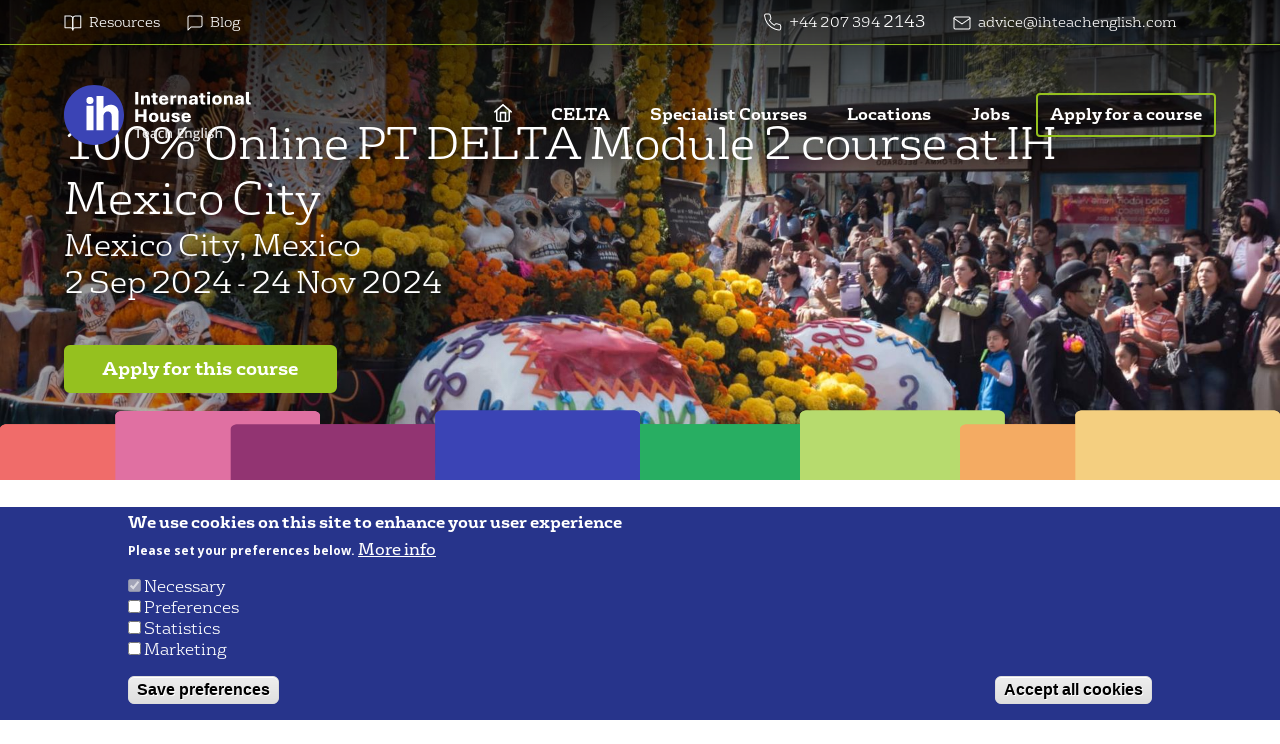

--- FILE ---
content_type: text/html; charset=UTF-8
request_url: https://www.ihteachenglish.com/course/3254
body_size: 16335
content:
<!DOCTYPE html>
<html lang="en" dir="ltr" prefix="og: https://ogp.me/ns#">
  <head>
    <meta charset="utf-8" />
<script>(function(w,d,s,l,i){w[l]=w[l]||[];w[l].push({'gtm.start':
new Date().getTime(),event:'gtm.js'});var f=d.getElementsByTagName(s)[0],
j=d.createElement(s),dl=l!='dataLayer'?'&amp;l='+l:'';j.async=true;j.src=
'https://www.googletagmanager.com/gtm.js?id='+i+dl;f.parentNode.insertBefore(j,f);
})(window,document,'script','dataLayer','GTM-55PSS7PN');
</script>
<link rel="canonical" href="https://www.ihteachenglish.com/course/3254" />
<meta property="og:site_name" content="IH World" />
<meta property="og:url" content="https://www.ihteachenglish.com/course/3254" />
<meta property="og:title" content="100% Online PT course at" />
<meta property="og:image:type" content="image/jpeg" />
<meta property="og:updated_time" content="2023-10-30T15:45:00+0000" />
<meta property="article:published_time" content="2023-10-30T15:45:00+0000" />
<meta property="article:modified_time" content="2023-10-30T15:45:00+0000" />
<meta name="twitter:card" content="summary_large_image" />
<meta name="twitter:title" content="100% Online PT course at" />
<meta name="twitter:site" content="@IHWorld" />
<meta name="twitter:creator" content="@IHWorld" />
<meta name="Generator" content="Drupal 10 (https://www.drupal.org)" />
<meta name="MobileOptimized" content="width" />
<meta name="HandheldFriendly" content="true" />
<meta name="viewport" content="width=device-width, initial-scale=1.0" />
<style>div#sliding-popup, div#sliding-popup .eu-cookie-withdraw-banner, .eu-cookie-withdraw-tab {background: #27348b} div#sliding-popup.eu-cookie-withdraw-wrapper { background: transparent; } #sliding-popup h1, #sliding-popup h2, #sliding-popup h3, #sliding-popup p, #sliding-popup label, #sliding-popup div, .eu-cookie-compliance-more-button, .eu-cookie-compliance-secondary-button, .eu-cookie-withdraw-tab { color: #ffffff;} .eu-cookie-withdraw-tab { border-color: #ffffff;}</style>
<script type="application/ld+json">{
    "@context": "https://schema.org",
    "@graph": [
        {
            "name": "2 Sep 2024 to 24 Nov 2024",
            "headline": "2 Sep 2024 to 24 Nov 2024",
            "description": "2 Sep 2024 to 24 Nov 2024",
            "datePublished": "2023-10-30T15:45:00+0000",
            "dateModified": "2023-10-30T15:45:00+0000",
            "mainEntityOfPage": "https://www.ihteachenglish.com/course/3254"
        },
        {
            "@type": "Course",
            "name": "100% Online PT  course at",
            "description": "",
            "provider": {
                "@type": "Organization",
                "name": "IH World"
            }
        },
        {
            "title": "2 Sep 2024 to 24 Nov 2024",
            "identifier": "3254",
            "datePosted": "2023-10-30T15:45:00+0000"
        },
        {
            "@type": "EducationalOrganization",
            "@id": "https://www.ihteachenglish.com/",
            "name": "IH World - Teach English",
            "url": "https://www.ihteachenglish.com/",
            "telephone": "+44 207 394 6580",
            "logo": {
                "@type": "ImageObject",
                "url": "https://www.ihteachenglish.com/themes/custom/ihworld/images/logos/ih-world-logo.svg",
                "width": "400",
                "height": "44"
            }
        }
    ]
}</script>
<link rel="icon" href="/themes/custom/ihworld/favicon.ico" type="image/vnd.microsoft.icon" />
<script>window.a2a_config=window.a2a_config||{};a2a_config.callbacks=[];a2a_config.overlays=[];a2a_config.templates={};</script>

    <title>at 2 Sep 2024 | IH World</title>
    <link rel="stylesheet" media="all" href="/sites/default/files/css/css_YWoUA3SjZCnJFgmu_LbZvAXROUEh7EoY3jwD-FZGdIc.css?delta=0&amp;language=en&amp;theme=ihworld&amp;include=[base64]" />
<link rel="stylesheet" media="all" href="/sites/default/files/css/css_Ctu7CAlNwQXZkn3ihHpY6YQ5PJgCKhAdrNt4jCT1jjc.css?delta=1&amp;language=en&amp;theme=ihworld&amp;include=[base64]" />
<link rel="stylesheet" media="print" href="/sites/default/files/css/css_DYGjFzjUSLrnSkkZC5UM1O9xs-m7Ti4r6WqKuzxByVY.css?delta=2&amp;language=en&amp;theme=ihworld&amp;include=[base64]" />
<link rel="stylesheet" media="all" href="https://fonts.googleapis.com/css?family=Open+Sans:400,400i,700,700i" />

    <script type="application/json" data-drupal-selector="drupal-settings-json">{"path":{"baseUrl":"\/","pathPrefix":"","currentPath":"node\/3254","currentPathIsAdmin":false,"isFront":false,"currentLanguage":"en"},"pluralDelimiter":"\u0003","suppressDeprecationErrors":true,"gtag":{"tagId":"","consentMode":false,"otherIds":[],"events":[],"additionalConfigInfo":[]},"ajaxPageState":{"libraries":"[base64]","theme":"ihworld","theme_token":null},"ajaxTrustedUrl":[],"gtm":{"tagId":null,"settings":{"data_layer":"dataLayer","include_environment":false},"tagIds":["GTM-55PSS7PN"]},"responsive_menu":{"position":"right","theme":"theme-dark","pagedim":"pagedim","modifyViewport":true,"use_bootstrap":false,"breakpoint":"(min-width: 960px)","drag":false,"pageWrapper":false},"eu_cookie_compliance":{"cookie_policy_version":"1.0.0","popup_enabled":true,"popup_agreed_enabled":false,"popup_hide_agreed":false,"popup_clicking_confirmation":false,"popup_scrolling_confirmation":false,"popup_html_info":"\u003Cdiv aria-labelledby=\u0022popup-text\u0022  class=\u0022eu-cookie-compliance-banner eu-cookie-compliance-banner-info eu-cookie-compliance-banner--categories\u0022\u003E\n  \u003Cdiv class=\u0022popup-content info eu-cookie-compliance-content\u0022\u003E\n        \u003Cdiv id=\u0022popup-text\u0022 class=\u0022eu-cookie-compliance-message\u0022 role=\u0022document\u0022\u003E\n      \u003Ch2\u003EWe use cookies on this site to enhance your user experience\u003C\/h2\u003E\u003Cp\u003EPlease set your preferences below.\u003C\/p\u003E\n              \u003Cbutton type=\u0022button\u0022 class=\u0022find-more-button eu-cookie-compliance-more-button\u0022\u003EMore info\u003C\/button\u003E\n          \u003C\/div\u003E\n\n          \u003Cdiv id=\u0022eu-cookie-compliance-categories\u0022 class=\u0022eu-cookie-compliance-categories\u0022\u003E\n                  \u003Cdiv class=\u0022eu-cookie-compliance-category\u0022\u003E\n            \u003Cdiv\u003E\n              \u003Cinput type=\u0022checkbox\u0022 name=\u0022cookie-categories\u0022 class=\u0022eu-cookie-compliance-category-checkbox\u0022 id=\u0022cookie-category-necessary\u0022\n                     value=\u0022necessary\u0022\n                      checked                       disabled  \u003E\n              \u003Clabel for=\u0022cookie-category-necessary\u0022\u003ENecessary\u003C\/label\u003E\n            \u003C\/div\u003E\n                      \u003C\/div\u003E\n                  \u003Cdiv class=\u0022eu-cookie-compliance-category\u0022\u003E\n            \u003Cdiv\u003E\n              \u003Cinput type=\u0022checkbox\u0022 name=\u0022cookie-categories\u0022 class=\u0022eu-cookie-compliance-category-checkbox\u0022 id=\u0022cookie-category-preferences\u0022\n                     value=\u0022preferences\u0022\n                                           \u003E\n              \u003Clabel for=\u0022cookie-category-preferences\u0022\u003EPreferences\u003C\/label\u003E\n            \u003C\/div\u003E\n                      \u003C\/div\u003E\n                  \u003Cdiv class=\u0022eu-cookie-compliance-category\u0022\u003E\n            \u003Cdiv\u003E\n              \u003Cinput type=\u0022checkbox\u0022 name=\u0022cookie-categories\u0022 class=\u0022eu-cookie-compliance-category-checkbox\u0022 id=\u0022cookie-category-statistical\u0022\n                     value=\u0022statistical\u0022\n                                           \u003E\n              \u003Clabel for=\u0022cookie-category-statistical\u0022\u003EStatistics\u003C\/label\u003E\n            \u003C\/div\u003E\n                      \u003C\/div\u003E\n                  \u003Cdiv class=\u0022eu-cookie-compliance-category\u0022\u003E\n            \u003Cdiv\u003E\n              \u003Cinput type=\u0022checkbox\u0022 name=\u0022cookie-categories\u0022 class=\u0022eu-cookie-compliance-category-checkbox\u0022 id=\u0022cookie-category-commercial\u0022\n                     value=\u0022commercial\u0022\n                                           \u003E\n              \u003Clabel for=\u0022cookie-category-commercial\u0022\u003EMarketing\u003C\/label\u003E\n            \u003C\/div\u003E\n                      \u003C\/div\u003E\n                          \u003Cdiv class=\u0022eu-cookie-compliance-categories-buttons\u0022\u003E\n            \u003Cbutton type=\u0022button\u0022\n                    class=\u0022eu-cookie-compliance-save-preferences-button  button button--small\u0022\u003ESave preferences\u003C\/button\u003E\n          \u003C\/div\u003E\n              \u003C\/div\u003E\n    \n    \u003Cdiv id=\u0022popup-buttons\u0022 class=\u0022eu-cookie-compliance-buttons eu-cookie-compliance-has-categories\u0022\u003E\n            \u003Cbutton type=\u0022button\u0022 class=\u0022agree-button eu-cookie-compliance-default-button button button--small button--primary\u0022\u003EAccept all cookies\u003C\/button\u003E\n              \u003Cbutton type=\u0022button\u0022 class=\u0022eu-cookie-withdraw-button visually-hidden button button--small\u0022\u003EUpdate consent preferences\u003C\/button\u003E\n          \u003C\/div\u003E\n  \u003C\/div\u003E\n\u003C\/div\u003E","use_mobile_message":false,"mobile_popup_html_info":"\u003Cdiv aria-labelledby=\u0022popup-text\u0022  class=\u0022eu-cookie-compliance-banner eu-cookie-compliance-banner-info eu-cookie-compliance-banner--categories\u0022\u003E\n  \u003Cdiv class=\u0022popup-content info eu-cookie-compliance-content\u0022\u003E\n        \u003Cdiv id=\u0022popup-text\u0022 class=\u0022eu-cookie-compliance-message\u0022 role=\u0022document\u0022\u003E\n      \n              \u003Cbutton type=\u0022button\u0022 class=\u0022find-more-button eu-cookie-compliance-more-button\u0022\u003EMore info\u003C\/button\u003E\n          \u003C\/div\u003E\n\n          \u003Cdiv id=\u0022eu-cookie-compliance-categories\u0022 class=\u0022eu-cookie-compliance-categories\u0022\u003E\n                  \u003Cdiv class=\u0022eu-cookie-compliance-category\u0022\u003E\n            \u003Cdiv\u003E\n              \u003Cinput type=\u0022checkbox\u0022 name=\u0022cookie-categories\u0022 class=\u0022eu-cookie-compliance-category-checkbox\u0022 id=\u0022cookie-category-necessary\u0022\n                     value=\u0022necessary\u0022\n                      checked                       disabled  \u003E\n              \u003Clabel for=\u0022cookie-category-necessary\u0022\u003ENecessary\u003C\/label\u003E\n            \u003C\/div\u003E\n                      \u003C\/div\u003E\n                  \u003Cdiv class=\u0022eu-cookie-compliance-category\u0022\u003E\n            \u003Cdiv\u003E\n              \u003Cinput type=\u0022checkbox\u0022 name=\u0022cookie-categories\u0022 class=\u0022eu-cookie-compliance-category-checkbox\u0022 id=\u0022cookie-category-preferences\u0022\n                     value=\u0022preferences\u0022\n                                           \u003E\n              \u003Clabel for=\u0022cookie-category-preferences\u0022\u003EPreferences\u003C\/label\u003E\n            \u003C\/div\u003E\n                      \u003C\/div\u003E\n                  \u003Cdiv class=\u0022eu-cookie-compliance-category\u0022\u003E\n            \u003Cdiv\u003E\n              \u003Cinput type=\u0022checkbox\u0022 name=\u0022cookie-categories\u0022 class=\u0022eu-cookie-compliance-category-checkbox\u0022 id=\u0022cookie-category-statistical\u0022\n                     value=\u0022statistical\u0022\n                                           \u003E\n              \u003Clabel for=\u0022cookie-category-statistical\u0022\u003EStatistics\u003C\/label\u003E\n            \u003C\/div\u003E\n                      \u003C\/div\u003E\n                  \u003Cdiv class=\u0022eu-cookie-compliance-category\u0022\u003E\n            \u003Cdiv\u003E\n              \u003Cinput type=\u0022checkbox\u0022 name=\u0022cookie-categories\u0022 class=\u0022eu-cookie-compliance-category-checkbox\u0022 id=\u0022cookie-category-commercial\u0022\n                     value=\u0022commercial\u0022\n                                           \u003E\n              \u003Clabel for=\u0022cookie-category-commercial\u0022\u003EMarketing\u003C\/label\u003E\n            \u003C\/div\u003E\n                      \u003C\/div\u003E\n                          \u003Cdiv class=\u0022eu-cookie-compliance-categories-buttons\u0022\u003E\n            \u003Cbutton type=\u0022button\u0022\n                    class=\u0022eu-cookie-compliance-save-preferences-button  button button--small\u0022\u003ESave preferences\u003C\/button\u003E\n          \u003C\/div\u003E\n              \u003C\/div\u003E\n    \n    \u003Cdiv id=\u0022popup-buttons\u0022 class=\u0022eu-cookie-compliance-buttons eu-cookie-compliance-has-categories\u0022\u003E\n            \u003Cbutton type=\u0022button\u0022 class=\u0022agree-button eu-cookie-compliance-default-button button button--small button--primary\u0022\u003EAccept all cookies\u003C\/button\u003E\n              \u003Cbutton type=\u0022button\u0022 class=\u0022eu-cookie-withdraw-button visually-hidden button button--small\u0022\u003EUpdate consent preferences\u003C\/button\u003E\n          \u003C\/div\u003E\n  \u003C\/div\u003E\n\u003C\/div\u003E","mobile_breakpoint":768,"popup_html_agreed":false,"popup_use_bare_css":false,"popup_height":"auto","popup_width":"100%","popup_delay":1000,"popup_link":"\/privacy-policy","popup_link_new_window":true,"popup_position":false,"fixed_top_position":true,"popup_language":"en","store_consent":false,"better_support_for_screen_readers":false,"cookie_name":"","reload_page":false,"domain":"","domain_all_sites":false,"popup_eu_only":false,"popup_eu_only_js":false,"cookie_lifetime":100,"cookie_session":0,"set_cookie_session_zero_on_disagree":0,"disagree_do_not_show_popup":false,"method":"categories","automatic_cookies_removal":true,"allowed_cookies":"","withdraw_markup":"\u003Cbutton type=\u0022button\u0022 class=\u0022eu-cookie-withdraw-tab\u0022\u003EPrivacy settings\u003C\/button\u003E\n\u003Cdiv aria-labelledby=\u0022popup-text\u0022 class=\u0022eu-cookie-withdraw-banner\u0022\u003E\n  \u003Cdiv class=\u0022popup-content info eu-cookie-compliance-content\u0022\u003E\n    \u003Cdiv id=\u0022popup-text\u0022 class=\u0022eu-cookie-compliance-message\u0022 role=\u0022document\u0022\u003E\n      \u003Ch2\u003EWe use cookies on this site to enhance your user experience\u003C\/h2\u003E\u003Cp\u003EYou have given your consent preferences.\u003C\/p\u003E\n    \u003C\/div\u003E\n    \u003Cdiv id=\u0022popup-buttons\u0022 class=\u0022eu-cookie-compliance-buttons\u0022\u003E\n      \u003Cbutton type=\u0022button\u0022 class=\u0022eu-cookie-withdraw-button  button button--small button--primary\u0022\u003EUpdate consent preferences\u003C\/button\u003E\n    \u003C\/div\u003E\n  \u003C\/div\u003E\n\u003C\/div\u003E","withdraw_enabled":true,"reload_options":0,"reload_routes_list":"","withdraw_button_on_info_popup":false,"cookie_categories":["necessary","preferences","statistical","commercial"],"cookie_categories_details":{"necessary":{"uuid":"68c1a030-eb38-4c1b-b064-8fdcfc98c70e","langcode":"en","status":true,"dependencies":{"module":["eu_cookie_compliance_gtm"]},"third_party_settings":{"eu_cookie_compliance_gtm":{"gtm_data":{"necessary":"@status"}}},"id":"necessary","label":"Necessary","description":"","checkbox_default_state":"required","weight":-10},"preferences":{"uuid":"4c3fcaf8-1ce2-418a-a35f-d50c4e213616","langcode":"en","status":true,"dependencies":{"module":["eu_cookie_compliance_gtm"]},"third_party_settings":{"eu_cookie_compliance_gtm":{"gtm_data":{"preferences":"@status"}}},"id":"preferences","label":"Preferences","description":"","checkbox_default_state":"unchecked","weight":-9},"statistical":{"uuid":"a752189d-5c5b-423f-bffe-3c1e1598bb79","langcode":"en","status":true,"dependencies":{"module":["eu_cookie_compliance_gtm"]},"third_party_settings":{"eu_cookie_compliance_gtm":{"gtm_data":{"statistics":"@status"}}},"id":"statistical","label":"Statistics","description":"","checkbox_default_state":"unchecked","weight":-8},"commercial":{"uuid":"c180c6a1-b19a-44d3-8978-6966153d9937","langcode":"en","status":true,"dependencies":{"module":["eu_cookie_compliance_gtm"]},"third_party_settings":{"eu_cookie_compliance_gtm":{"gtm_data":{"marketing":"@status"}}},"id":"commercial","label":"Marketing","description":"","checkbox_default_state":"unchecked","weight":-7}},"enable_save_preferences_button":true,"cookie_value_disagreed":"0","cookie_value_agreed_show_thank_you":"1","cookie_value_agreed":"2","containing_element":"body","settings_tab_enabled":false,"olivero_primary_button_classes":" button button--small button--primary","olivero_secondary_button_classes":" button button--small","close_button_action":"close_banner","open_by_default":true,"modules_allow_popup":true,"hide_the_banner":false,"geoip_match":true,"unverified_scripts":["\/"]},"field_group":{"html_element":{"mode":"default","context":"view","settings":{"classes":"align-right","id":"","element":"div","show_label":false,"label_element":"h3","label_element_classes":"","attributes":"","effect":"none","speed":"fast"}}},"superfish":{"superfish-main":{"id":"superfish-main","sf":{"delay":"300","animation":{"opacity":"show","height":"show"},"speed":"fast","autoArrows":false,"dropShadows":false},"plugins":{"smallscreen":{"mode":"window_width","title":"Main navigation"},"supposition":true,"supersubs":true}}},"user":{"uid":0,"permissionsHash":"4fadb537c0b0bb83583f4249c6f3ed5af0828cdc5bd44551af90d4d1c7c42d7c"}}</script>
<script src="/sites/default/files/js/js_iTdC-bwmad5QfKByFlnkBR-ZKDjaTdQC3mSKZ0VbLX4.js?scope=header&amp;delta=0&amp;language=en&amp;theme=ihworld&amp;include=[base64]"></script>
<script src="/modules/contrib/google_tag/js/gtag.js?t8utfp"></script>
<script src="/modules/contrib/google_tag/js/gtm.js?t8utfp"></script>

  </head>
  <body class="path-node page-node-type-course-instance">
        <a href="#main-content" class="visually-hidden focusable skip-link">
      Skip to main content
    </a>
    <noscript><iframe src="https://www.googletagmanager.com/ns.html?id=GTM-55PSS7PN"
                  height="0" width="0" style="display:none;visibility:hidden"></iframe></noscript>
<noscript><iframe src="https://www.googletagmanager.com/ns.html?id=GTM-55PSS7PN" height="0" width="0" style="display:none;visibility:hidden;"></iframe>
</noscript>
      <div class="dialog-off-canvas-main-canvas" data-off-canvas-main-canvas>
    <div class="layout-container">

  <header role="banner">
      <div class="region region-header">
    <div id="block-topheaderlink" class="block block-block-content block-block-content9575d091-24a6-4a79-a933-fa9829a09773">
  
    
      
            <div class="clearfix text-formatted field field--name-body field--type-text-with-summary field--label-hidden field__item"><div class="top_header">
<div class="top_header_left">
<ul class="top_menu_links">
	<li><a class="top-menu--resources" href="/resources">Resources</a></li>
	<li><a class="top-menu--blog" href="/blog">Blog</a></li>
</ul>
</div>

<div class="top_header_right">
<ul class="top_menu_links">
	<li><a class="top-menu--tel" href="tel:+441234567890">+44 207 394&nbsp;</a>2143</li>
	<li><a class="top-menu--email" href="mailto:advice@ihteachenglish.com">advice@ihteachenglish.com</a></li>
</ul>

<ul class="social_list">
	<li>&nbsp;</li>
	<li>&nbsp;</li>
	<li>&nbsp;</li>
	<li>&nbsp;</li>
</ul>
</div>
</div>
</div>
      
  </div>
<div id="block-mainnavigation" class="block block-superfish block-superfishmain">
  
    
      
<div class="navbar--width-container">
  <a class="navbar-logo--desktop" href="/" title="Home" rel="home">
    <img src="/themes/custom/ihworld/images/logos/ih-world-logo.svg" alt="IH World Logo">
  </a>

  <ul id="superfish-main" class="menu sf-menu sf-main sf-horizontal sf-style-none">
    
<li id="main-standardfront-page" class="sf-depth-1 sf-no-children"><a href="/" class="sf-depth-1"><span>Home</span></a></li><li id="main-menu-link-content06af2fab-ef23-4ac3-b101-fae3d72fbf16" class="sf-depth-1 menuparent"><span class="sf-depth-1 menuparent nolink"><span>CELTA</span></span><ul><li id="main-menu-link-content91c87736-34a5-403e-8347-0252f1c788ef" class="sf-depth-2 sf-no-children"><a href="/courses/celta" class="sf-depth-2"><span>Apply for a CELTA course</span></a></li><li id="main-menu-link-contenta8486c65-63dc-435e-896d-f32cc32513c2" class="sf-depth-2 sf-no-children"><a href="/take-your-celta-face-face" class="sf-depth-2"><span>Take CELTA Face to Face</span></a></li><li id="main-menu-link-content91def118-a717-44a1-99fb-bebd93fc53af" class="sf-depth-2 sf-no-children"><a href="/100-online-celta" class="sf-depth-2"><span>Take CELTA 100% Online </span></a></li><li id="main-menu-link-contentf4e14a11-0d24-454c-962f-f6f82e731e34" class="sf-depth-2 sf-no-children"><a href="/what-is-celta" class="sf-depth-2"><span>What is CELTA?</span></a></li><li id="main-menu-link-content0b6a4ad2-a674-45ec-9b2f-d710673dd2dd" class="sf-depth-2 sf-no-children"><a href="/what-TEFL" class="sf-depth-2"><span>What is TEFL?</span></a></li><li id="main-menu-link-content968c289b-7ce1-423d-9dc7-b40c578a2586" class="sf-depth-2 sf-no-children"><a href="/celta-faq" class="sf-depth-2"><span>CELTA FAQ</span></a></li><li id="main-menu-link-contentf6f0ce9f-1d87-41da-9f82-0d4983493d4e" class="sf-depth-2 sf-no-children"><a href="/why-apply-celta-us" class="sf-depth-2"><span>Why apply with IH</span></a></li></ul></li><li id="main-menu-link-content623a1d05-5308-4264-84c6-e9b33df4e0e5" class="sf-depth-1 menuparent"><span class="sf-depth-1 menuparent nolink"><span>Specialist Courses</span></span><ul><li id="main-menu-link-contentf6c48966-5b47-4f20-97a0-f19c7756ea4b" class="sf-depth-2 sf-no-children"><a href="/courses/ih-cert-online-tutoring" class="sf-depth-2"><span>Online Tutoring</span></a></li><li id="main-menu-link-contentc029e0a2-0059-4139-92d5-a636fefb0321" class="sf-depth-2 sf-no-children"><a href="/courses/how-teach-ielts" class="sf-depth-2"><span>Teaching IELTS</span></a></li><li id="main-menu-link-contentb49c2d18-e017-435c-9547-1e96df466d9b" class="sf-depth-2 sf-no-children"><a href="/courses/introduction-teaching-clil" class="sf-depth-2"><span>Teaching CLIL</span></a></li><li id="main-menu-link-content60a0313c-0791-42dd-b98a-70d91228f5e8" class="sf-depth-2 sf-no-children"><a href="/courses/teaching-one-one" class="sf-depth-2"><span>Teaching One-to-One</span></a></li><li id="main-menu-link-contentbb21fb5e-6acd-4e64-bc14-f128528dddf1" class="sf-depth-2 sf-no-children"><a href="/courses/ih-online-course-teaching-yls-teens" class="sf-depth-2"><span>Young Learners and Teens</span></a></li><li id="main-menu-link-contentc995ef7b-395c-405e-a93b-b6bdea16b4e5" class="sf-depth-2 sf-no-children"><a href="/courses/ih-very-young-learners" class="sf-depth-2"><span>Very Young Learners</span></a></li><li id="main-menu-link-content9d53990a-3dc5-48d7-a87f-b0847a0a1854" class="sf-depth-2 sf-no-children"><a href="/courses/ih-director-studies" class="sf-depth-2"><span>Director of Studies</span></a></li><li id="main-menu-link-content76291e3d-541d-46d9-b889-dc35a641d5ec" class="sf-depth-2 sf-no-children"><a href="/courses/ih-cert-teaching-business-english" class="sf-depth-2"><span>Business English</span></a></li><li id="main-menu-link-contente5733029-1f83-4281-ac1b-7d903a4ded92" class="sf-depth-2 sf-no-children"><a href="/courses/ih-teacher-trainer-cert" class="sf-depth-2"><span>Teacher Trainer</span></a></li><li id="main-menu-link-content5c39771c-61ee-42b5-8713-0208df5c9d91" class="sf-depth-2 sf-no-children"><a href="/courses/ih-cert-advanced-methodology" class="sf-depth-2"><span>Advanced Methodology</span></a></li><li id="main-menu-link-content8eb08323-3da4-4e74-a6e7-246ca05df5fe" class="sf-depth-2 sf-no-children"><a href="/ih-diploma-academic-management" class="sf-depth-2"><span>Diploma in Academic Management</span></a></li><li id="main-menu-link-content484297a3-ab4c-488d-aabb-831e47708071" class="sf-depth-2 sf-no-children"><a href="/academic-management-courses-0" class="sf-depth-2"><span>Courses in Academic Management</span></a></li><li id="main-menu-link-content2cea3d56-d11b-4a45-8eb2-9a5287d72fa0" class="sf-depth-2 sf-no-children"><a href="https://www.ihteachenglish.com/ih-self-study-courses-language-teachers" title="IH Self-Study Courses" class="sf-depth-2 sf-external"><span>Self-Study Courses</span></a></li><li id="main-menu-link-content1af83972-469a-4bb0-afb1-882be9689bd0" class="sf-depth-2 sf-no-children"><a href="/delta-courses" class="sf-depth-2"><span>DELTA </span></a></li></ul></li><li id="main-menu-link-content28d5a0e2-c204-4581-af58-74e5427ed257" class="sf-depth-1 menuparent"><span title="Destinations" class="sf-depth-1 menuparent nolink"><span>Locations</span></span><ul><li id="main-menu-link-contentf3802231-97a8-4b32-8399-a87805486937" class="sf-depth-2 sf-no-children"><a href="/destination/czech-republic" class="sf-depth-2"><span>Czech Republic - Prague</span></a></li><li id="main-menu-link-content177c3d45-2e2f-40d9-a35c-ff23556c8327" class="sf-depth-2 sf-no-children"><a href="/ecuador" class="sf-depth-2"><span>Ecuador</span></a></li><li id="main-menu-link-contentc708764e-da98-4cea-80c0-3d5ec2ef50ff" class="sf-depth-2 sf-no-children"><a href="/school/ih-cairo" class="sf-depth-2"><span>Egypt - Cairo</span></a></li><li id="main-menu-link-content334486ec-cd53-4281-87ed-a5303d466059" class="sf-depth-2 sf-no-children"><a href="/destination/france" class="sf-depth-2"><span>France</span></a></li><li id="main-menu-link-contentc6958946-ea01-4fef-847c-da29ac28208b" class="sf-depth-2 sf-no-children"><a href="/destination/hungary" class="sf-depth-2"><span>Hungary - Budapest</span></a></li><li id="main-menu-link-content6da574b0-2a0b-4280-bbe3-62de1928def4" class="sf-depth-2 sf-no-children"><a href="/destination/ireland" class="sf-depth-2"><span>Ireland</span></a></li><li id="main-menu-link-content7563aae3-8f40-4626-8f01-4942a648acae" class="sf-depth-2 sf-no-children"><a href="/italy" class="sf-depth-2"><span>Italy</span></a></li><li id="main-menu-link-content29a8e656-7707-4eab-8e84-136a89d06511" class="sf-depth-2 sf-no-children"><a href="/jordan" class="sf-depth-2"><span>Jordan - Amman</span></a></li><li id="main-menu-link-contentce2a178b-9a1a-48db-bec1-d223c531cf59" class="sf-depth-2 sf-no-children"><a href="/destination/mexico" class="sf-depth-2"><span>Mexico</span></a></li><li id="main-menu-link-contentea629fb3-c4db-405a-8ba0-0cc1b6452695" class="sf-depth-2 sf-no-children"><a href="/destination/poland" class="sf-depth-2"><span>Poland - Wroclaw</span></a></li><li id="main-menu-link-content56dc09c8-7648-4d15-8346-9e4571f86882" class="sf-depth-2 sf-no-children"><a href="/destination/portugal" class="sf-depth-2"><span>Portugal - Lisbon</span></a></li><li id="main-menu-link-content5fd7b269-6ef9-4870-aea3-df1a15b5f330" class="sf-depth-2 sf-no-children"><a href="/destination/romania" class="sf-depth-2"><span>Romania</span></a></li><li id="main-menu-link-content2757c364-3729-4b6b-afa0-db2f44da34f7" class="sf-depth-2 sf-no-children"><a href="/south-africa" class="sf-depth-2"><span>South Africa</span></a></li><li id="main-menu-link-contentda983862-b845-4355-9858-b40e13b2e65d" class="sf-depth-2 sf-no-children"><a href="/destination/spain" class="sf-depth-2"><span>Spain</span></a></li><li id="main-menu-link-contentd7594f04-99ee-41fc-bf94-6bd58edbcfcc" class="sf-depth-2 sf-no-children"><a href="/destination/thailand" class="sf-depth-2"><span>Thailand</span></a></li><li id="main-menu-link-content8e0ce7c3-2469-43bc-9db6-17955a1fe097" class="sf-depth-2 sf-no-children"><a href="/destination/turkey" class="sf-depth-2"><span>Turkey - Izmir</span></a></li><li id="main-menu-link-content1e6f9583-b595-4744-a41d-1bb59f263c8e" class="sf-depth-2 sf-no-children"><a href="/destination/united-kingdom" class="sf-depth-2"><span>United Kingdom</span></a></li><li id="main-menu-link-contente6f3e927-b4d9-42c7-b357-fd694a520012" class="sf-depth-2 sf-no-children"><a href="/destination/vietnam" class="sf-depth-2"><span>Vietnam</span></a></li></ul></li><li id="main-menu-link-content304f5e24-8a68-44ac-b41a-ee532f0ea12c" class="sf-depth-1 sf-no-children"><a href="/jobs" class="jobs sf-depth-1" title="Jobs"><span>Jobs</span></a></li><li id="main-menu-link-content3fbcfa21-f5f7-445c-afbf-2cd0461f0536" class="sf-depth-1 sf-no-children"><a href="/courses" class="outline apply sf-depth-1"><span>Apply for a course</span></a></li><li id="main-menu-link-contentf54977e6-79d0-42fb-b62a-fe1261464e26" class="sf-depth-1 sf-no-children"><a href="/blog" class="hidden-desktop sf-depth-1"><span>Blog</span></a></li><li id="main-menu-link-contentac726692-ec10-4955-8924-5c7d094be4cb" class="sf-depth-1 sf-no-children"><a href="/resources" class="hidden-desktop sf-depth-1"><span>Resources</span></a></li>
  </ul>
</div>

  </div>
<div id="block-responsivemenumobileicon" class="responsive-menu-toggle-wrapper responsive-menu-toggle block block-responsive-menu block-responsive-menu-toggle">
  
    
      
<a class="navbar-logo--mobile" href="/" title="Home" rel="home">
  <img src="/themes/custom/ihworld/images/logos/ih-world-logo-mobile.svg" alt="IH World Logo" />
</a>

<a id="toggle-icon" class="test-class toggle responsive-menu-toggle-icon" title="Menu" href="#off-canvas">
  <div class="hambar">
    <div class="hambar-inner"></div>
  </div>
</a>
  </div>
<div id="block-helpdesk1818css" class="block block-block-content block-block-content432fbd27-f15e-42dd-a714-4644063c9a9e">
  
    
      
            <div class="clearfix text-formatted field field--name-body field--type-text-with-summary field--label-hidden field__item"><style>
.course-table.view-course-instance .view-content .views-table thead .course-location {
    width: 10%;
}
</style></div>
      
  </div>

  </div>

  </header>

  
  

  

  

  

  <main role="main">
    <a id="main-content" tabindex="-1"></a>
    <div class="layout-content">
        <div class="region region-content">
    <div id="block-general-header" class="block block-ctools block-entity-viewnode">
  
    
        <div class="layout layout--onecol">
    <div  class="layout__region layout__region--content">
      
            <div class="field field--name-dynamic-block-fieldnode-course-instance-header field--type-ds field--label-hidden field__item"><div class="views-element-container"><div class="view-page-header view view-course-instance-header view-id-course_instance_header view-display-id-course_instance_header js-view-dom-id-63fc5fe8ec6ac46eb70388dd504ecc1a53a829ba1b2230d9840c53a425c226db">
  
    
      
      <div class="view-content">
          <div class="slide"><div class="header-image">    <picture>
                  <source srcset="/sites/default/files/styles/standard_header_desktop/public/school/header%20image%20%282%29%20-%20mirrored.jpg?itok=gZbNMHY0 1x" media="all and (min-width: 420px)" type="image/jpeg" width="1920" height="960"/>
              <source srcset="/sites/default/files/styles/standard_header_mobile/public/school/header%20image%20%282%29%20-%20mirrored.jpg?itok=UenxuFpe 1x" type="image/jpeg" width="840" height="960"/>
                  <img loading="eager" width="840" height="960" src="/sites/default/files/styles/standard_header_mobile/public/school/header%20image%20%282%29%20-%20mirrored.jpg?itok=UenxuFpe" alt="" />

  </picture>

</div>  <div  class="slide-inner">
      <div  class="slide-inner-content">
    <h1>100% Online PT DELTA Module 2 course at IH Mexico City</h1><h2>Mexico City, Mexico<br />
2 Sep 2024 - 24 Nov 2024</h2><div class="button-main"><a href="/apply?id=3254"><span>Apply for this course</span></a>
</div>  </div>
  </div>
</div>

    </div>
  
          </div>
</div>
</div>
      
    </div>
  </div>


  </div>
<div data-drupal-messages-fallback class="hidden"></div>
<div id="block-ihworld-content" class="block block-system block-system-main-block">
  
    
        <div class="layout layout--onecol">
    <div  class="layout__region layout__region--content">
      
            <div class="field field--name-dynamic-block-fieldnode-course-instance field--type-ds field--label-hidden field__item"><div class="views-element-container"><div class="width-container course-table view view-course-instance view-id-course_instance view-display-id-block_1 js-view-dom-id-10094a7dffe25050432e569b4bf1e344795a1ac86d3de10d0d7a349dc248eedb">
  
    
      
      <div class="view-content">
          <div><div class="course-info"><table class="views-table course-info">
  <thead>
    <tr>
      <th class="course-start-date">
        Date
      </th>
      <th class="course-location">
        Location
      </th>
      <th class="course-mode">
        Mode
      </th>
      <th class="course-fee">
        Fee
      </th>
      <th class="course-link">
                   <div class="button-main"><a href="/apply?id=3254"><span>Apply</span></a></div>
              </th>
    </tr>
  </thead>
  <tbody>
    <tr>
      <td class="course-start-date">
        <span class="date"><time datetime="2024-09-02T12:00:00Z" class="datetime">2 Sep</time>
 - <time datetime="2024-11-24T12:00:00Z" class="datetime">24 Nov 2024</time>
</span>
        <br>
        <span class="hours"></span>
      </td>
      <td class="course-location">
        <span class="school-location">Mexico City, Mexico</span>
        <br>
        <span class="school-name"><a href="/school/ih-mexico-city" hreflang="en"><span>IH Mexico City</span></a></span>
      </td>
      <td class="course-mode">
        100% Online PT
      </td>
      <td class="course-fee">
        <span class="price">2490 USD</span>
        <br>
        <span class="offer-price"></span>
      </td>
      <td class="course-link">
        <a href="/courses/delta-module-2" hreflang="en"><span>See all DELTA Module 2 courses</span></a>
      </td>
    </tr>
  </tbody>
</table>
</div>  <div  class="paragraph--type--single-column-text">
      <div  class="main-content-text width-container">
    <div class="about-school"><h2>About the teacher training centre</h2><div><p dir="ltr"><span>At IH Mexico we exclusively offer 100% Online CELTA+AI.</span></p><p dir="ltr"><span>This means that we are in a very privileged position to be able to offer CELTA+AI candidates the following premium benefits:</span></p><ul><li dir="ltr"><span>The only CELTA that embraces AI and other digital tools to facilitate your course experience.</span></li><li dir="ltr"><span>A 100% online course using Zoom and with access to the official Cambridge CELTA Moodle website, with samples of written assignments, sample lesson plans, and video recorded lessons (both face to face classes and live online teaching!)</span></li><li dir="ltr"><span>Exclusive access to the Digital Toolkit for CELTA</span></li><li dir="ltr"><span>Free Bonus Course: IH Mexico Certificate in Teaching English Online, with 30hrs of input on tasks, strategies, and approaches to planning and teaching in the online environment.</span></li><li dir="ltr"><span>15% discount on our newly launched CLIL (Content Language Integrated Learning) course.</span></li></ul><img src="/sites/default/files/inline-images/CELTA%20pass%20rate%20-%20IH%20Mexico.png" data-entity-uuid="287b4d99-47c6-4b43-af68-6dbb5c51a9d8" data-entity-type="file" alt="CELTA pass rate IH Mexico" width="350" height="70" class="align-center" loading="lazy"><p><br><span>And there is more, such as flexibility, personalised guided lesson planning sessions, extra electives and live CELTA+AI Masterclass sessions, including a session about jobs in TEFL and access to our network of international schools and recruiters. Keep reading to find out more!</span></p></div></div><div class="school-link"><a href="/school/ih-mexico-city">Read full school profile</a></div><div class="apply-button">    <div class="button-main"><a href="/apply?id=3254"><span>Apply for this 100% Online PT DELTA Module 2 course at IH Mexico City </a></div>
</div><div class="course-special"><div><h2><span><strong>What is DELTA Module 2?</strong></span></h2><p><span>DELTA (Diploma in teaching English to speakers of other languages) covers advanced theory and practice to help you develop in your teaching career. You need at least one year’s experience to make the most of it.</span></p><p><span>There are three modules, which you can take in any order.</span></p><p><span>DELTA Module 2 is “Developing Professional Practice”.&nbsp; It is assessed with a portfolio of coursework and assessed lesson observations. Topics covered are:</span></p><ul><li><span>The learner and learning context</span></li><li><span>Preparing to teach</span></li><li><span>Using resources and materials in the classroom</span></li><li><span>Managing and supporting learning</span></li><li><span>Evaluating lesson planning</span></li><li><span>Observing lessons</span></li><li><span>Professional development</span></li></ul><p><a href="/what-delta" title="Delta"><span>For more detail about DELTA and DELTA module 2, read our full guide here.</span></a></p><h2><span><strong>DELTA Module 2 at IH Mexico City</strong></span></h2><p><span>Delta Module 2 with IH Mexico City is blended.</span></p><p><span>You will study 7 weeks online and then 4-5 weeks face to face&nbsp;(Monday to Friday&nbsp;10:00 – 18:00).</span></p><p><span>We are the largest TT centre in Latin America – we have over 15 years of experience running CELTA and DELTA.</span></p><p><span>Active job recruitment and placement – we can have vacancies in our branches in Mexico right after a course and can facilitate job placement through our agents in China, Russia, Latin America</span></p><p><span>Some people who have taken DELTA with us, have moved on to managerial, senior teaching positions, or become part of our teacher training department as CELTA and DELTA trainers</span></p></div></div><div class="tutors"><h2>Tutors at this training centre</h2><div>  <div class="paragraph paragraph--type--tutor-details paragraph--view-mode--default">
          
<div  class="align-right">
      
            <div class="field field--name-field-tutor-name field--type-string field--label-hidden field__item"><h2>Linda Musatye Osuna García </h2>
</div>
      
            <div class="field field--name-field-biography field--type-string-long field--label-hidden field__item">I have been an EFL teacher for 23 years and a teacher trainer for the last 13. <br />
<br />
I loved finding out my students’ real needs so I can plan my lessons according to them, matching my objectives with theirs, making sure my lessons were useful to their own lives and contexts. I love observing student first and listening to their own backgrounds so I can find specific examples, materials, techniques or ways of helping them according to their individual needs. </div>
      
            <div class="field field--name-field-full-bio-link field--type-link field--label-hidden field__item"><a href="/blog-post/celta-advice-linda-musatye-osuna-garcia" target="_blank"><span>Read more advice from Linda here.</span></a></div>
      
  </div>

      </div>
  <div class="paragraph paragraph--type--tutor-details paragraph--view-mode--default">
          
<div  class="align-right">
      
            <div class="field field--name-field-tutor-name field--type-string field--label-hidden field__item"><h2>Rosie Elsman-Contreras</h2>
</div>
      
            <div class="field field--name-field-biography field--type-string-long field--label-hidden field__item">I have been an EFL teacher for 20 years and I started being a teacher trainer in 2008. Before that I was an administrative assistant at an International Cement Company (HOLCIM Group in the North of Mexico).<br />
<br />
The advice that I would give to all my CELTA trainees is to be organized and have sound time management skills. As the course progresses the demands are higher and if the time allotted to write lesson plans, write assignments and read is tight, it will take a toll on energy levels. Focus on the progress you are experimenting, and be receptive and open to feedback, our main goal as tutors is to guide you to be successful.</div>
      
            <div class="field field--name-field-full-bio-link field--type-link field--label-hidden field__item"><a href="/blog-post/celta-advice-rosie-elsman-contreras" target="_blank"><span>Read more advice from Rosie here. </span></a></div>
      
  </div>

      </div>
  <div class="paragraph paragraph--type--tutor-details paragraph--view-mode--default">
          
<div  class="align-right">
      
            <div class="field field--name-field-tutor-name field--type-string field--label-hidden field__item"><h2>Carmen Torres Marquez</h2>
</div>
      
            <div class="field field--name-field-biography field--type-string-long field--label-hidden field__item">I have been a teacher of English for 15 years and a teacher trainer for 4 years.<br />
<br />
When teaching in the classroom I enjoy delivering language presentations and setting up activities. I demonstrate how I deliver the grammar presentations and how I provide instructions to carry an activity.</div>
      
            <div class="field field--name-field-full-bio-link field--type-link field--label-hidden field__item"><a href="/blog-post/celta-advice-carmen-torres-marquez" target="_blank"><span>Read more advice from Carmen here.</span></a></div>
      
  </div>

      </div>
  <div class="paragraph paragraph--type--tutor-details paragraph--view-mode--default">
          
<div  class="align-right">
      
            <div class="field field--name-field-tutor-name field--type-string field--label-hidden field__item"><h2>Andrew John Watson</h2>
</div>
      
            <div class="field field--name-field-biography field--type-string-long field--label-hidden field__item">I’ve been an EFL teacher since February 1994, but with a four-to-five-year career break in journalism, so more like 20 years. I’ve been a teacher trainer since becoming an accredited ICELT tutor in 2012.<br />
<br />
I worked in radio and print journalism as a cub reporter in the UK for one year before taking Trinity Cert. TESOL in November 1993, and also as a business reporter and editor in Mexico in freelance and staff positions. In the end, I found education more satisfying than journalism, although my enthusiasm for writing persisted and informed my decision to focus on writing for teachers as a MAEd specialisation. <br />
<br />
My hopes and aspirations for my trainees are that they leave the course with an inventory of skills and knowledge to successful navigate the first months of their job but without complacency: they’ll know about the need to upgrade teaching skills on an ongoing basis.</div>
      
            <div class="field field--name-field-full-bio-link field--type-link field--label-hidden field__item"><a href="/blog-post/celta-advice-andrew-john-watson" target="_blank"><span>Read more advice from Andrew here.</span></a></div>
      
  </div>

      </div>
  <div class="paragraph paragraph--type--tutor-details paragraph--view-mode--default">
          
<div  class="align-right">
      
            <div class="field field--name-field-tutor-name field--type-string field--label-hidden field__item"><h2>Eliberto Salinas Vargas </h2>
</div>
      
            <div class="field field--name-field-biography field--type-string-long field--label-hidden field__item">I majored in EFL and had been an EFL teacher for 13 years before becoming a trainer. <br />
<br />
I loved it when I could help my students become autonomous learners, and ever since I started my training career, I have tried to give my trainees insight into the importance of promoting critical thinking in their lessons.</div>
      
            <div class="field field--name-field-full-bio-link field--type-link field--label-hidden field__item"><a href="/blog-post/celta-advice-eliberto-salinas-vargas" target="_blank"><span>Read more advice from Eliberto here.</span></a></div>
      
  </div>

      </div>
  <div class="paragraph paragraph--type--tutor-details paragraph--view-mode--default">
          
<div  class="align-right">
      
            <div class="field field--name-field-tutor-name field--type-string field--label-hidden field__item"><h2>Ricardo Fajardo</h2>
</div>
      
            <div class="field field--name-field-biography field--type-string-long field--label-hidden field__item">EFL has been my only career – I have been an EFL teacher for 24 years and a teacher trainer for 10 years. <br />
<br />
The key to successfully completing the teacher training course is just to work hard! Like any other profession, teaching has a number of techniques to be learnt and then mastered. You need to be ready to receive feedback and take it on board to benefit from the course even more.</div>
      
            <div class="field field--name-field-full-bio-link field--type-link field--label-hidden field__item"><a href="/blog-post/celta-advice-ricardo-fajardo" target="_blank"><span>Read more advice from Ricardo here. </span></a></div>
      
  </div>

      </div>
</div></div><div class="additional-info"><div class="main-content-text"><h2>DELTA student testimonials</h2><blockquote><p><span>It was a worthwhile experience. I had the opportunity to improve a lot as a professional. My course tutors were much more than great. Really good professionals and human beings. They were always there to support us in different ways!!&nbsp;</span><span lang="ES-MX"><strong>A&nbsp;Rodriguez</strong></span></p></blockquote><p>&nbsp;</p></div></div>  </div>
  </div>
</div>

    </div>
  
          </div>
</div>
</div>
      
    </div>
  </div>


  </div>

  </div>

    </div>
    
    
  </main>

      <footer role="contentinfo" id="footer">
        <div class="region region-footer">
    <div id="block-footermenublocks" class="block block-blockgroup block-block-groupfooter-menu-blocks">
  
    
      <nav role="navigation" aria-labelledby="block-courses-2-menu" id="block-courses-2" class="block block-menu navigation menu--courses">
      
  <h2 id="block-courses-2-menu">Courses</h2>
  

        
              <ul class="menu">
                    <li class="menu-item">
        <a href="/courses/celta" data-drupal-link-system-path="node/11"><span>CELTA</span></a>
              </li>
                <li class="menu-item">
        <a href="/delta"><span>DELTA</span></a>
              </li>
                <li class="menu-item">
        <a href="/courses" data-drupal-link-system-path="node/30"><span>Young Learners</span></a>
              </li>
                <li class="menu-item">
        <a href="/methodology-courses" data-drupal-link-system-path="node/642"><span>Methodology</span></a>
              </li>
                <li class="menu-item">
        <a href="/academic-management-courses" data-drupal-link-system-path="node/643"><span>Academic Management</span></a>
              </li>
        </ul>
  


  </nav>
<nav role="navigation" aria-labelledby="block-destinations-2-menu" id="block-destinations-2" class="block block-menu navigation menu--destinations">
      
  <h2 id="block-destinations-2-menu">Destinations</h2>
  

        
              <ul class="menu">
                    <li class="menu-item">
        <a href="/destination/africa-0" data-drupal-link-system-path="node/876"><span>Africa</span></a>
              </li>
                <li class="menu-item">
        <a href="/destination/americas" data-drupal-link-system-path="node/108"><span>Americas</span></a>
              </li>
                <li class="menu-item">
        <a href="/destination/asia-australia"><span>Asia</span></a>
              </li>
                <li class="menu-item">
        <a href="/destination/eastern-europe"><span>Central Europe</span></a>
              </li>
                <li class="menu-item">
        <a href="/destination/southern-europe" data-drupal-link-system-path="node/103"><span>Southern Europe</span></a>
              </li>
                <li class="menu-item">
        <a href="/destination/uk-ireland" data-drupal-link-system-path="node/102"><span>UK &amp; Ireland</span></a>
              </li>
        </ul>
  


  </nav>
<nav role="navigation" aria-labelledby="block-pages-2-menu" id="block-pages-2" class="block block-menu navigation menu--pages">
      
  <h2 id="block-pages-2-menu">Pages</h2>
  

        
              <ul class="menu">
                    <li class="menu-item">
        <a href="/ih-story" data-drupal-link-system-path="node/638"><span>The IH Story</span></a>
              </li>
                <li class="menu-item">
        <a href="/contact-us" data-drupal-link-system-path="node/639"><span>Contact us</span></a>
              </li>
                <li class="menu-item">
        <a href="/blog" data-drupal-link-system-path="blog"><span>Blog</span></a>
              </li>
                <li class="menu-item">
        <a href="/jobs" data-drupal-link-system-path="node/358"><span>Jobs</span></a>
              </li>
                <li class="menu-item">
        <a href="/resources" data-drupal-link-system-path="node/256"><span>Resources</span></a>
              </li>
                <li class="menu-item">
        <a href="/alumni" data-drupal-link-system-path="node/900"><span>Alumni</span></a>
              </li>
                <li class="menu-item">
        <a href="/celta-faq" data-drupal-link-system-path="node/765"><span>CELTA FAQ</span></a>
              </li>
        </ul>
  


  </nav>

  </div>
<div id="block-footeraddress" class="block block-block-content block-block-content7d2c691e-c123-4fbd-82c7-d192b90f899b">
  
    
      
            <div class="clearfix text-formatted field field--name-body field--type-text-with-summary field--label-hidden field__item"><p>International House World Organisation Ltd&nbsp;<br>
13 Mill Street&nbsp;<br>
London&nbsp;<br>
SE1 2BH&nbsp;<br>
United Kingdom&nbsp;</p>

<p>+44 (0)20 7394 2143</p>

<p>advice@ihteachenglish.com</p>

<p>Company Registration No: 04423501</p>
</div>
      
  </div>

  </div>

    </footer>
        <footer role="contentinfo" id="footer_second">
        <div class="region region-footer-second">
    <div id="block-footersociallinks" class="block block-block-content block-block-content6643551e-6df5-4f38-8855-04877e70ee1f">
  
    
      
            <div class="clearfix text-formatted field field--name-body field--type-text-with-summary field--label-hidden field__item"><div class="footer_social">
    <ul>
        <li>
            <a class="social--facebook" href="https://www.facebook.com/ihteachenglish" target="_blank"></a>
        </li>
        <li>
            <a class="social--instagram" href="https://www.instagram.com/ihworld/?hl=en" target="_blank"></a>
        </li>
        <li>
            <a class="social--twitter" href="https://twitter.com/IHTeachEnglish" target="_blank"></a>
        </li>
        <li>
            <a class="social--linkedin" href="https://www.linkedin.com/company/international-house-world-organisation" target="_blank"></a>
        </li>
    </ul>
</div>
</div>
      
  </div>

  </div>

    </footer>
        <footer role="contentinfo" id="footer_third">
        <div class="region region-footer-third">
    <div id="block-bottomfooterlinks" class="block block-block-content block-block-contentb951587f-21ab-419e-a371-3085430d062a">
  
    
      
            <div class="clearfix text-formatted field field--name-body field--type-text-with-summary field--label-hidden field__item"><div class="bottom_footer_links">
<ul class="bottom_footer_links--copyright">
	<li>© IH World 2020. All Rights Reserved</li>
	<li><a href="/terms-and-conditions">Terms and Conditions</a></li>
	<li><a href="/privacy-policy">Privacy Policy</a></li>
</ul>

<ul class="bottom_footer_links--credit">
	<li>Designed and built by <a href="https://www.versantus.co.uk" rel="nofollow" target="_blank">Versantus</a></li>
</ul>
</div>
</div>
      
  </div>

  </div>

    </footer>
  
</div>
  </div>

    <div class="off-canvas-wrapper"><div id="off-canvas">
              <ul>
                    <li class="menu-item--front-page menu-name--main">
        <a href="/" data-drupal-link-system-path="&lt;front&gt;"><span>Home</span></a>
              </li>
                <li class="menu-item--_6af2fab-ef23-4ac3-b101-fae3d72fbf16 menu-name--main">
        <span><span>CELTA</span></span>
                                <ul>
                    <li class="menu-item--_1c87736-34a5-403e-8347-0252f1c788ef menu-name--main">
        <a href="/courses/celta" data-drupal-link-system-path="node/11"><span>Apply for a CELTA course</span></a>
              </li>
                <li class="menu-item--a8486c65-63dc-435e-896d-f32cc32513c2 menu-name--main">
        <a href="/take-your-celta-face-face" data-drupal-link-system-path="node/2238"><span>Take CELTA Face to Face</span></a>
              </li>
                <li class="menu-item--_1def118-a717-44a1-99fb-bebd93fc53af menu-name--main">
        <a href="/100-online-celta" data-drupal-link-system-path="node/894"><span>Take CELTA 100% Online </span></a>
              </li>
                <li class="menu-item--f4e14a11-0d24-454c-962f-f6f82e731e34 menu-name--main">
        <a href="/what-is-celta" data-drupal-link-system-path="node/552"><span>What is CELTA?</span></a>
              </li>
                <li class="menu-item--_b6a4ad2-a674-45ec-9b2f-d710673dd2dd menu-name--main">
        <a href="/what-TEFL"><span>What is TEFL?</span></a>
              </li>
                <li class="menu-item--_68c289b-7ce1-423d-9dc7-b40c578a2586 menu-name--main">
        <a href="/celta-faq" data-drupal-link-system-path="node/765"><span>CELTA FAQ</span></a>
              </li>
                <li class="menu-item--f6f0ce9f-1d87-41da-9f82-0d4983493d4e menu-name--main">
        <a href="/why-apply-celta-us" data-drupal-link-system-path="node/665"><span>Why apply with IH</span></a>
              </li>
        </ul>
  
              </li>
                <li class="menu-item--_23a1d05-5308-4264-84c6-e9b33df4e0e5 menu-name--main">
        <span><span>Specialist Courses</span></span>
                                <ul>
                    <li class="menu-item--f6c48966-5b47-4f20-97a0-f19c7756ea4b menu-name--main">
        <a href="/courses/ih-cert-online-tutoring" data-drupal-link-system-path="node/582"><span>Online Tutoring</span></a>
              </li>
                <li class="menu-item--c029e0a2-0059-4139-92d5-a636fefb0321 menu-name--main">
        <a href="/courses/how-teach-ielts" data-drupal-link-system-path="node/1576"><span>Teaching IELTS</span></a>
              </li>
                <li class="menu-item--b49c2d18-e017-435c-9547-1e96df466d9b menu-name--main">
        <a href="/courses/introduction-teaching-clil" data-drupal-link-system-path="node/1642"><span>Teaching CLIL</span></a>
              </li>
                <li class="menu-item--_0a0313c-0791-42dd-b98a-70d91228f5e8 menu-name--main">
        <a href="/courses/teaching-one-one" data-drupal-link-system-path="node/1704"><span>Teaching One-to-One</span></a>
              </li>
                <li class="menu-item--bb21fb5e-6acd-4e64-bc14-f128528dddf1 menu-name--main">
        <a href="/courses/ih-online-course-teaching-yls-teens" data-drupal-link-system-path="node/435"><span>Young Learners and Teens</span></a>
              </li>
                <li class="menu-item--c995ef7b-395c-405e-a93b-b6bdea16b4e5 menu-name--main">
        <a href="/courses/ih-very-young-learners" data-drupal-link-system-path="node/439"><span>Very Young Learners</span></a>
              </li>
                <li class="menu-item--_d53990a-3dc5-48d7-a87f-b0847a0a1854 menu-name--main">
        <a href="/courses/ih-director-studies" data-drupal-link-system-path="node/607"><span>Director of Studies</span></a>
              </li>
                <li class="menu-item--_6291e3d-541d-46d9-b889-dc35a641d5ec menu-name--main">
        <a href="/courses/ih-cert-teaching-business-english" data-drupal-link-system-path="node/583"><span>Business English</span></a>
              </li>
                <li class="menu-item--e5733029-1f83-4281-ac1b-7d903a4ded92 menu-name--main">
        <a href="/courses/ih-teacher-trainer-cert" data-drupal-link-system-path="node/584"><span>Teacher Trainer</span></a>
              </li>
                <li class="menu-item--_c39771c-61ee-42b5-8713-0208df5c9d91 menu-name--main">
        <a href="/courses/ih-cert-advanced-methodology" data-drupal-link-system-path="node/581"><span>Advanced Methodology</span></a>
              </li>
                <li class="menu-item--_eb08323-3da4-4e74-a6e7-246ca05df5fe menu-name--main">
        <a href="/ih-diploma-academic-management" data-drupal-link-system-path="node/3606"><span>Diploma in Academic Management</span></a>
              </li>
                <li class="menu-item--_84297a3-ab4c-488d-aabb-831e47708071 menu-name--main">
        <a href="/academic-management-courses-0" data-drupal-link-system-path="node/2005"><span>Courses in Academic Management</span></a>
              </li>
                <li class="menu-item--_cea3d56-d11b-4a45-8eb2-9a5287d72fa0 menu-name--main">
        <a href="https://www.ihteachenglish.com/ih-self-study-courses-language-teachers" title="IH Self-Study Courses"><span>Self-Study Courses</span></a>
              </li>
                <li class="menu-item--_af83972-469a-4bb0-afb1-882be9689bd0 menu-name--main">
        <a href="/delta-courses" data-drupal-link-system-path="node/641"><span>DELTA </span></a>
              </li>
        </ul>
  
              </li>
                <li class="menu-item--_8d5a0e2-c204-4581-af58-74e5427ed257 menu-name--main">
        <span title="Destinations"><span>Locations</span></span>
                                <ul>
                    <li class="menu-item--f3802231-97a8-4b32-8399-a87805486937 menu-name--main">
        <a href="/destination/czech-republic" data-drupal-link-system-path="node/775"><span>Czech Republic - Prague</span></a>
              </li>
                <li class="menu-item--_77c3d45-2e2f-40d9-a35c-ff23556c8327 menu-name--main">
        <a href="/ecuador" data-drupal-link-system-path="node/1077"><span>Ecuador</span></a>
              </li>
                <li class="menu-item--c708764e-da98-4cea-80c0-3d5ec2ef50ff menu-name--main">
        <a href="/school/ih-cairo" data-drupal-link-system-path="node/2031"><span>Egypt - Cairo</span></a>
              </li>
                <li class="menu-item--_34486ec-cd53-4281-87ed-a5303d466059 menu-name--main">
        <a href="/destination/france" data-drupal-link-system-path="node/787"><span>France</span></a>
              </li>
                <li class="menu-item--c6958946-ea01-4fef-847c-da29ac28208b menu-name--main">
        <a href="/destination/hungary" data-drupal-link-system-path="node/844"><span>Hungary - Budapest</span></a>
              </li>
                <li class="menu-item--_da574b0-2a0b-4280-bbe3-62de1928def4 menu-name--main">
        <a href="/destination/ireland" data-drupal-link-system-path="node/773"><span>Ireland</span></a>
              </li>
                <li class="menu-item--_563aae3-8f40-4626-8f01-4942a648acae menu-name--main">
        <a href="/italy" data-drupal-link-system-path="node/785"><span>Italy</span></a>
              </li>
                <li class="menu-item--_9a8e656-7707-4eab-8e84-136a89d06511 menu-name--main">
        <a href="/jordan" data-drupal-link-system-path="node/4065"><span>Jordan - Amman</span></a>
              </li>
                <li class="menu-item--ce2a178b-9a1a-48db-bec1-d223c531cf59 menu-name--main">
        <a href="/destination/mexico" data-drupal-link-system-path="node/779"><span>Mexico</span></a>
              </li>
                <li class="menu-item--ea629fb3-c4db-405a-8ba0-0cc1b6452695 menu-name--main">
        <a href="/destination/poland" data-drupal-link-system-path="node/781"><span>Poland - Wroclaw</span></a>
              </li>
                <li class="menu-item--_6dc09c8-7648-4d15-8346-9e4571f86882 menu-name--main">
        <a href="/destination/portugal" data-drupal-link-system-path="node/786"><span>Portugal - Lisbon</span></a>
              </li>
                <li class="menu-item--_fd7b269-6ef9-4870-aea3-df1a15b5f330 menu-name--main">
        <a href="/destination/romania" data-drupal-link-system-path="node/951"><span>Romania</span></a>
              </li>
                <li class="menu-item--_757c364-3729-4b6b-afa0-db2f44da34f7 menu-name--main">
        <a href="/south-africa" data-drupal-link-system-path="node/1960"><span>South Africa</span></a>
              </li>
                <li class="menu-item--da983862-b845-4355-9858-b40e13b2e65d menu-name--main">
        <a href="/destination/spain" data-drupal-link-system-path="node/778"><span>Spain</span></a>
              </li>
                <li class="menu-item--d7594f04-99ee-41fc-bf94-6bd58edbcfcc menu-name--main">
        <a href="/destination/thailand" data-drupal-link-system-path="node/780"><span>Thailand</span></a>
              </li>
                <li class="menu-item--_e0ce7c3-2469-43bc-9db6-17955a1fe097 menu-name--main">
        <a href="/destination/turkey" data-drupal-link-system-path="node/1016"><span>Turkey - Izmir</span></a>
              </li>
                <li class="menu-item--_e6f9583-b595-4744-a41d-1bb59f263c8e menu-name--main">
        <a href="/destination/united-kingdom" data-drupal-link-system-path="node/772"><span>United Kingdom</span></a>
              </li>
                <li class="menu-item--e6f3e927-b4d9-42c7-b357-fd694a520012 menu-name--main">
        <a href="/destination/vietnam" data-drupal-link-system-path="node/782"><span>Vietnam</span></a>
              </li>
        </ul>
  
              </li>
                <li class="menu-item--_04f5e24-8a68-44ac-b41a-ee532f0ea12c menu-name--main">
        <a href="/jobs" class="jobs" title="Jobs" data-drupal-link-system-path="node/358"><span>Jobs</span></a>
              </li>
                <li class="menu-item--_fbcfa21-f5f7-445c-afbf-2cd0461f0536 menu-name--main">
        <a href="/courses" class="outline apply" data-drupal-link-system-path="node/30"><span>Apply for a course</span></a>
              </li>
                <li class="menu-item--f54977e6-79d0-42fb-b62a-fe1261464e26 menu-name--main">
        <a href="/blog" class="hidden-desktop" data-drupal-link-system-path="blog"><span>Blog</span></a>
              </li>
                <li class="menu-item--ac726692-ec10-4955-8924-5c7d094be4cb menu-name--main">
        <a href="/resources" class="hidden-desktop" data-drupal-link-system-path="node/256"><span>Resources</span></a>
              </li>
        </ul>
  

</div></div>
    <script src="/sites/default/files/js/js_8a_Hq6mzI3vI2I48bwVRIgqFOGknrB11LUd0XQKJkI0.js?scope=footer&amp;delta=0&amp;language=en&amp;theme=ihworld&amp;include=[base64]"></script>
<script src="https://static.addtoany.com/menu/page.js" async></script>
<script src="/sites/default/files/js/js_3QmtqUzwQ6kZ_Z9SG-oJu9DI0h6NDSkb_p-PL7bf2BA.js?scope=footer&amp;delta=2&amp;language=en&amp;theme=ihworld&amp;include=[base64]"></script>


    <script>
      (function(w,d,t,u,n,a,m){w['MauticTrackingObject']=n;
          w[n]=w[n]||function(){(w[n].q=w[n].q||[]).push(arguments)},a=d.createElement(t),
              m=d.getElementsByTagName(t)[0];a.async=1;a.src=u;m.parentNode.insertBefore(a,m)
      })(window,document,'script','https://ihworld-mautic.versantus.co.uk/mtc.js','mt');
      mt('send', 'pageview');
    </script>
  </body>
</html>


--- FILE ---
content_type: image/svg+xml
request_url: https://www.ihteachenglish.com/themes/custom/ihworld/images/logos/ih-world-logo.svg
body_size: 12669
content:
<svg xmlns="http://www.w3.org/2000/svg" width="165" height="50" fill="none" xmlns:v="https://vecta.io/nano"><path d="M59.329 16.344V5.752h2.53v10.593h-2.53zm4.8 0V8.655h2.317l.031 1.133c.268-.336.607-.627 1.017-.874s.948-.37 1.616-.37c.762 0 1.366.233 1.813.7.452.467.678 1.16.678 2.078v5.021h-2.38v-4.722c0-.241-.039-.448-.118-.622-.079-.178-.197-.315-.355-.409-.152-.1-.349-.149-.591-.149-.347 0-.651.084-.914.252s-.494.383-.709.645v5.005h-2.404zm13.122 0c-.846 0-1.502-.089-1.97-.268-.462-.184-.788-.475-.977-.874-.184-.404-.276-.942-.276-1.613v-3.109H72.75V8.655h1.277V6.822h2.396v1.834h1.6v1.826h-1.6v2.959c0 .378.055.651.166.818s.352.252.725.252h.694v1.834h-.757zm5.958.142c-.867 0-1.603-.152-2.207-.456-.599-.304-1.056-.755-1.371-1.354s-.473-1.335-.473-2.211c0-.824.152-1.527.457-2.109.31-.588.757-1.036 1.34-1.346.588-.31 1.303-.464 2.144-.464 1.182 0 2.12.344 2.814 1.031.694.682 1.04 1.653 1.04 2.912a2.87 2.87 0 0 1-.016.252l-.023.252h-5.359a2.54 2.54 0 0 0 .181.874 1.52 1.52 0 0 0 .528.661c.236.168.552.252.946.252s.722-.081.969-.244c.247-.168.373-.422.378-.763h2.365c-.037.624-.215 1.139-.536 1.542-.315.399-.744.695-1.285.889-.541.189-1.172.283-1.891.283zm-1.632-4.958h2.995c-.016-.462-.166-.803-.45-1.023-.278-.22-.62-.33-1.024-.33-.426 0-.78.115-1.064.346s-.436.567-.457 1.007zm7.125 4.816V8.655h2.317l.031 1.338c.189-.483.486-.842.891-1.078.404-.241.885-.362 1.442-.362h.15v1.975h-.197c-.284 0-.567.018-.851.055s-.536.115-.773.236a1.61 1.61 0 0 0-.607.527v4.997h-2.403zm6.179 0V8.655h2.317l.031 1.133a3.77 3.77 0 0 1 1.017-.874c.41-.247.948-.37 1.616-.37.761 0 1.366.233 1.813.7.452.467.678 1.16.678 2.078v5.021h-2.38v-4.722c0-.241-.04-.448-.118-.622-.079-.178-.197-.315-.355-.409-.152-.1-.349-.149-.591-.149a1.66 1.66 0 0 0-.914.252c-.258.168-.494.383-.71.645v5.005H94.88zm11.688.126c-.436 0-.848-.084-1.237-.252-.383-.168-.694-.422-.93-.763s-.354-.771-.354-1.291c0-.714.209-1.251.63-1.613s1.009-.606 1.765-.732c.757-.131 1.634-.21 2.633-.236v-.362c0-.43-.103-.724-.308-.881-.205-.163-.473-.244-.804-.244-.367 0-.667.084-.898.252-.226.168-.339.443-.339.826h-2.23c0-.661.144-1.183.433-1.566s.701-.656 1.222-.818 1.124-.244 1.812-.244c.526 0 .999.042 1.419.126.426.084.788.228 1.087.433a1.9 1.9 0 0 1 .694.811c.163.341.245.763.245 1.267v5.163h-2.239l-.079-.937c-.31.367-.675.637-1.095.81-.415.168-.891.252-1.427.252zm.82-1.598a1.76 1.76 0 0 0 .954-.283c.304-.189.538-.391.701-.606v-1.117c-.983 0-1.663.092-2.041.275-.373.184-.56.48-.56.889 0 .299.092.514.276.645s.413.197.67.197zm9.568 1.472c-.846 0-1.503-.089-1.971-.268-.462-.184-.788-.475-.977-.874-.184-.404-.276-.942-.276-1.613v-3.109h-1.276V8.655h1.276V6.822h2.396v1.834h1.6v1.826h-1.6v2.959c0 .378.056.651.166.818s.352.252.725.252h.694v1.834h-.757zm2.356 0V8.655h2.404v7.689h-2.404zm1.206-8.523c-.436 0-.764-.105-.985-.315-.221-.215-.331-.483-.331-.803 0-.325.11-.59.331-.795.221-.21.549-.315.985-.315s.772.105.993.315c.221.205.331.47.331.795 0 .32-.11.588-.331.803-.221.21-.552.315-.993.315zm6.951 8.649c-.793 0-1.492-.152-2.096-.456a3.37 3.37 0 0 1-1.403-1.346c-.336-.588-.504-1.301-.504-2.14 0-.855.168-1.579.504-2.172.337-.598.804-1.052 1.403-1.361s1.303-.464 2.096-.464c.799 0 1.498.155 2.097.464s1.074.763 1.41 1.361c.342.593.513 1.317.513 2.172 0 .839-.171 1.553-.513 2.14a3.35 3.35 0 0 1-1.41 1.346c-.599.304-1.298.456-2.097.456zm0-1.81c.415 0 .736-.097.962-.291.231-.199.391-.462.481-.787s.134-.677.134-1.054a4.08 4.08 0 0 0-.134-1.078 1.56 1.56 0 0 0-.481-.795c-.226-.199-.547-.299-.962-.299-.404 0-.722.1-.953.299s-.384.464-.473.795a4.08 4.08 0 0 0-.134 1.078c0 .378.045.729.134 1.054s.247.588.473.787c.231.194.549.291.953.291zm5.761 1.684V8.655h2.318l.031 1.133c.268-.336.607-.627 1.017-.874s.948-.37 1.615-.37c.762 0 1.367.233 1.813.7.452.467.678 1.16.678 2.078v5.021h-2.38v-4.722c0-.241-.04-.448-.118-.622-.079-.178-.197-.315-.355-.409-.152-.1-.349-.149-.591-.149-.347 0-.652.084-.914.252s-.494.383-.71.645v5.005h-2.404zm11.688.126c-.436 0-.848-.084-1.237-.252-.383-.168-.694-.422-.93-.763s-.355-.771-.355-1.291c0-.714.21-1.251.631-1.613s1.009-.606 1.765-.732c.757-.131 1.634-.21 2.633-.236v-.362c0-.43-.103-.724-.308-.881-.205-.163-.473-.244-.804-.244-.367 0-.667.084-.898.252s-.339.443-.339.826h-2.23c0-.661.144-1.183.433-1.566.294-.383.701-.656 1.222-.818s1.124-.244 1.812-.244a7.28 7.28 0 0 1 1.419.126c.426.084.788.228 1.088.433.304.199.535.47.693.811s.245.763.245 1.267v5.163h-2.239l-.079-.937c-.309.367-.675.637-1.095.81-.415.168-.891.252-1.427.252zm.82-1.598a1.76 1.76 0 0 0 .954-.283c.304-.189.538-.391.701-.606v-1.117c-.983 0-1.663.092-2.041.275s-.56.48-.56.889c0 .299.092.514.276.645s.413.197.67.197zm9.237 1.472c-.846 0-1.503-.089-1.971-.268-.462-.184-.788-.475-.977-.874-.184-.404-.276-.942-.276-1.613V5.752h2.389v7.689c0 .378.052.648.157.811.11.163.352.244.725.244h.528v1.849h-.575z" fill="#fff"/><path d="M62.471 44.235h-1.33v-6.93H58.78v-1.124h6.046v1.124h-2.355v6.93zm5.892-6.214c.545 0 1.011.112 1.402.336s.689.542.899.953.315.904.315 1.477v.694h-4.077c.015.591.173 1.047.475 1.366s.732.479 1.28.479c.39 0 .739-.037 1.048-.11a5.84 5.84 0 0 0 .965-.336v1.052c-.305.143-.616.248-.932.314s-.695.099-1.136.099c-.6 0-1.127-.116-1.583-.347s-.807-.584-1.065-1.047-.381-1.037-.381-1.724.116-1.263.347-1.741.557-.841.976-1.091.909-.374 1.467-.374zm0 .975c-.408 0-.739.132-.993.397s-.397.652-.441 1.162h2.781c-.004-.305-.055-.575-.155-.81s-.243-.419-.441-.551-.445-.198-.751-.198zm6.472-.975c.772 0 1.355.171 1.749.512s.596.874.596 1.598v4.104h-.922l-.248-.865h-.044a3.15 3.15 0 0 1-.535.545c-.184.143-.397.25-.64.32s-.532.11-.877.11c-.364 0-.69-.066-.976-.198a1.55 1.55 0 0 1-.678-.617c-.166-.276-.248-.624-.248-1.047 0-.628.234-1.1.7-1.416s1.181-.49 2.13-.523l1.059-.039v-.32c0-.422-.099-.724-.298-.903s-.471-.27-.828-.27a3 3 0 0 0-.888.132 6.24 6.24 0 0 0-.838.325l-.419-.915a4.71 4.71 0 0 1 1.015-.386c.383-.099.78-.149 1.192-.149zm1.059 3.3l-.789.027c-.647.022-1.102.132-1.363.331s-.392.47-.392.815c0 .301.09.522.27.661s.417.204.712.204c.449 0 .82-.127 1.115-.38s.447-.633.447-1.129v-.529zm5.561 3.024c-.578 0-1.078-.112-1.501-.336s-.748-.567-.976-1.03-.342-1.05-.342-1.763c0-.742.125-1.348.375-1.818s.596-.817 1.037-1.041.954-.336 1.528-.336c.364 0 .693.036.988.11s.55.156.756.259l-.386 1.036a5.6 5.6 0 0 0-.69-.231c-.235-.062-.462-.094-.679-.094-.356 0-.654.079-.893.237s-.412.393-.53.705-.171.699-.171 1.162c0 .448.059.826.177 1.135s.292.536.524.694.517.231.855.231.635-.04.9-.121a3.98 3.98 0 0 0 .75-.314v1.124a2.78 2.78 0 0 1-.745.292c-.265.066-.59.099-.977.099zm4.452-8.682v2.154l-.022.655-.039.496h.072c.129-.213.287-.387.475-.523a2.01 2.01 0 0 1 .629-.314 2.63 2.63 0 0 1 .75-.105c.467 0 .864.079 1.192.237s.578.395.751.722.265.751.265 1.273v3.977h-1.296V40.5c0-.474-.098-.828-.293-1.063s-.497-.358-.905-.358c-.394 0-.706.082-.938.248s-.392.402-.491.722-.149.701-.149 1.157v3.03H84.61v-8.572h1.296zm13.522 8.572H94.86v-8.054h4.568v1.113h-3.244v2.187h3.04v1.107h-3.04v2.529h3.244v1.118zm4.794-6.214c.688 0 1.223.178 1.606.534s.579.92.579 1.702v3.977h-1.296V40.5c0-.474-.098-.828-.293-1.063s-.496-.358-.904-.358c-.593 0-1.005.182-1.236.545s-.342.89-.342 1.581v3.03h-1.297v-6.098h1.01l.182.826h.072a1.76 1.76 0 0 1 .491-.523c.198-.14.419-.244.662-.314a2.79 2.79 0 0 1 .766-.105zm5.743 8.924c-.827 0-1.461-.149-1.903-.446s-.662-.715-.662-1.251c0-.375.118-.692.353-.953s.572-.435 1.01-.534c-.166-.073-.309-.187-.43-.341s-.177-.333-.177-.524c0-.227.064-.422.193-.584s.322-.318.579-.468a1.68 1.68 0 0 1-.772-.661 2.02 2.02 0 0 1-.287-1.085c0-.441.094-.815.281-1.124a1.78 1.78 0 0 1 .822-.711c.361-.165.797-.248 1.308-.248a3.26 3.26 0 0 1 .359.022l.364.044c.114.014.2.031.259.049h2.113v.722l-1.037.193c.099.14.178.299.237.479s.088.369.088.579c0 .632-.219 1.129-.656 1.493s-1.034.54-1.799.54l-.535-.044c-.132.081-.233.171-.303.27s-.105.204-.105.325a.31.31 0 0 0 .105.242.71.71 0 0 0 .309.132c.14.03.308.044.507.044h1.054c.669 0 1.181.142 1.534.424s.529.698.529 1.245a1.8 1.8 0 0 1-.86 1.603c-.574.378-1.4.568-2.478.568zm.05-.909c.453 0 .833-.044 1.142-.132s.543-.215.701-.38.237-.354.237-.578c0-.198-.05-.351-.149-.457s-.248-.18-.447-.221-.445-.061-.739-.061h-.96c-.239 0-.451.037-.635.11s-.327.187-.43.33a.89.89 0 0 0-.149.518c0 .279.123.494.37.644s.603.226 1.059.226zm.254-4.748c.379 0 .66-.103.844-.309s.276-.503.276-.881c0-.412-.096-.72-.287-.926s-.467-.308-.839-.308c-.364 0-.641.105-.833.314s-.281.52-.281.931c0 .371.094.661.281.87s.471.309.839.309zm5.522 2.947h-1.302v-8.572h1.302v8.572zm3.151-6.098v6.098h-1.297v-6.098h1.297zm-.641-2.336a.84.84 0 0 1 .514.16c.147.107.22.29.22.551s-.073.441-.22.551-.315.16-.514.16c-.206 0-.38-.053-.524-.16s-.209-.294-.209-.551.069-.444.209-.551.318-.16.524-.16zm6.604 6.693c0 .4-.097.738-.292 1.014s-.48.485-.855.628-.828.209-1.368.209c-.427 0-.795-.031-1.104-.094s-.594-.151-.866-.276v-1.118c.291.136.616.254.977.353s.708.149 1.031.149c.427 0 .734-.066.921-.199s.282-.316.282-.54c0-.132-.039-.25-.116-.353s-.214-.215-.419-.325-.501-.25-.894-.408c-.386-.154-.712-.308-.976-.463s-.466-.34-.602-.556-.204-.502-.204-.843c0-.54.213-.949.64-1.228s.998-.424 1.705-.424a4.66 4.66 0 0 1 1.059.116 5.04 5.04 0 0 1 .982.325l-.408.975c-.276-.121-.554-.22-.833-.297a2.99 2.99 0 0 0-.844-.121c-.335 0-.591.052-.767.154s-.26.25-.26.441c0 .143.043.264.127.364s.23.198.436.298l.872.369c.364.14.678.286.943.441s.475.336.618.557.215.505.215.854zm2.698-6.831v2.154l-.022.655-.039.496h.072a1.77 1.77 0 0 1 .474-.523 2.03 2.03 0 0 1 .629-.314 2.64 2.64 0 0 1 .751-.105c.467 0 .864.079 1.191.237s.578.395.75.722c.177.327.265.751.265 1.273v3.977h-1.296V40.5c0-.474-.098-.828-.293-1.063s-.496-.358-.904-.358c-.394 0-.706.082-.938.248s-.392.402-.491.722-.149.701-.149 1.157v3.03h-1.297v-8.572h1.297z" fill="#dedcdc"/><path d="M59.329 30.849V20.257h2.53v4.021h4.406v-4.021h2.546v10.593h-2.546v-4.336h-4.406v4.336h-2.53zm15.384.126c-.793 0-1.492-.152-2.096-.456-.599-.31-1.066-.758-1.403-1.346s-.504-1.301-.504-2.141c0-.855.168-1.579.504-2.172a3.34 3.34 0 0 1 1.403-1.362c.605-.31 1.303-.464 2.096-.464.799 0 1.498.155 2.096.464.604.309 1.075.763 1.411 1.362.341.593.512 1.317.512 2.172 0 .839-.171 1.553-.512 2.141-.336.587-.807 1.036-1.411 1.346-.599.304-1.298.456-2.096.456zm0-1.81c.415 0 .736-.097.962-.291.231-.199.392-.462.481-.787a3.97 3.97 0 0 0 .134-1.055c0-.393-.045-.753-.134-1.078-.089-.331-.25-.595-.481-.795-.226-.199-.547-.299-.962-.299-.404 0-.722.1-.954.299-.226.199-.384.464-.473.795-.089.325-.134.685-.134 1.078a3.97 3.97 0 0 0 .134 1.055c.089.325.247.588.473.787.231.194.549.291.954.291zm7.96 1.779c-.736 0-1.324-.236-1.766-.709-.436-.477-.654-1.165-.654-2.062v-5.013h2.388v4.738c0 .231.039.433.118.606s.197.307.355.401.355.142.591.142c.357 0 .665-.081.922-.244.257-.168.496-.38.717-.637v-5.005h2.388v7.689h-2.317l-.031-1.149c-.258.336-.61.627-1.056.874s-.998.37-1.655.37zm10.427.047a7.52 7.52 0 0 1-1.277-.11c-.42-.073-.804-.202-1.151-.386-.341-.189-.615-.446-.82-.771-.205-.331-.307-.748-.307-1.251h2.199c0 .362.137.614.41.756.279.136.591.205.938.205.357 0 .625-.052.804-.157.184-.105.276-.281.276-.527 0-.257-.126-.446-.378-.567-.247-.126-.678-.257-1.293-.393-.525-.126-1.006-.281-1.442-.464-.436-.189-.783-.446-1.04-.771-.252-.325-.378-.753-.378-1.283 0-.425.097-.779.291-1.062.2-.289.462-.517.788-.685.331-.173.696-.296 1.096-.37a6.22 6.22 0 0 1 1.206-.118 6.14 6.14 0 0 1 1.159.11c.389.073.743.202 1.064.386.321.178.576.425.765.74s.291.716.291 1.204H94.1c0-.336-.11-.564-.331-.685-.215-.121-.465-.181-.749-.181-.32 0-.567.039-.741.118-.173.073-.26.21-.26.409 0 .115.066.22.197.315s.336.184.615.268l1.103.275c.468.105.899.249 1.293.433a2.44 2.44 0 0 1 .962.74c.247.309.37.719.37 1.228 0 .488-.1.9-.3 1.235-.195.331-.457.595-.788.795a3.53 3.53 0 0 1-1.111.433c-.41.089-.83.134-1.261.134zm8.804 0c-.867 0-1.603-.152-2.207-.456-.599-.304-1.056-.756-1.371-1.354s-.473-1.335-.473-2.211c0-.824.153-1.527.457-2.109.31-.588.757-1.036 1.34-1.346s1.303-.464 2.143-.464c1.182 0 2.12.344 2.814 1.031.694.682 1.04 1.653 1.04 2.912 0 .058-.005.142-.016.252l-.023.252h-5.359c.01.309.07.601.181.874a1.52 1.52 0 0 0 .528.661c.236.168.552.252.946.252s.722-.081.969-.244c.247-.168.373-.422.378-.763h2.365c-.037.624-.216 1.139-.536 1.543-.315.399-.744.695-1.285.889-.541.189-1.172.283-1.891.283zm-1.632-4.958h2.995c-.016-.462-.165-.803-.449-1.023-.278-.22-.62-.331-1.025-.331-.425 0-.78.116-1.064.346s-.436.567-.457 1.007z" fill="#fff"/><path d="M25.018 49.963c13.817 0 25.018-11.185 25.018-24.982S38.835 0 25.018 0 0 11.185 0 24.982s11.201 24.982 25.018 24.982z" fill="#3b44b5"/><path d="M24.613 17.309H18.65v20.325h5.962V17.309zm-2.982-1.437a2.98 2.98 0 1 0-2.981-2.977 2.98 2.98 0 0 0 2.981 2.977zm11.258-6.724h-5.86v28.485h5.86V26.085c0-4.927 6.887-5.954 6.887 0v11.548h5.705V23.365c0-8.589-10.177-8.315-12.593-3.798V9.148z" fill="#fff"/></svg>

--- FILE ---
content_type: image/svg+xml
request_url: https://www.ihteachenglish.com/themes/custom/ihworld/images/icons/icon-email.svg
body_size: 585
content:
<svg width="19" height="15" xmlns="http://www.w3.org/2000/svg"><g fill="#FFF" fill-rule="nonzero"><path d="M16.292.5c1.216 0 2.208.951 2.208 2.116v9.768c0 1.165-.992 2.116-2.208 2.116H2.708C1.492 14.5.5 13.549.5 12.384V2.616C.5 1.451 1.492.5 2.708.5h13.584zm0 .977H2.708c-.653 0-1.19.514-1.19 1.14v9.767c0 .625.537 1.14 1.19 1.14h13.584c.653 0 1.19-.515 1.19-1.14V2.616c0-.625-.537-1.14-1.19-1.14z"/><path d="M9.5 7.863l-8.198-5.77a.508.508 0 00-.71.126.514.514 0 00.125.713l8.49 5.975a.507.507 0 00.585 0l8.49-5.975a.514.514 0 00.126-.713.508.508 0 00-.71-.126L9.5 7.863z"/></g></svg>

--- FILE ---
content_type: image/svg+xml
request_url: https://www.ihteachenglish.com/themes/custom/ihworld/images/logos/ih-world-logo-footer.svg
body_size: 13041
content:
<svg xmlns="http://www.w3.org/2000/svg" width="188" height="59" fill="none" xmlns:v="https://vecta.io/nano"><path d="M69.767 19.286V6.787h2.975v12.499h-2.975zm5.644 0v-9.073h2.725l.037 1.337c.315-.396.714-.74 1.196-1.031s1.115-.437 1.9-.437c.896 0 1.606.276 2.132.827.531.551.797 1.368.797 2.452v5.925h-2.799v-5.572c0-.285-.046-.529-.139-.734-.093-.21-.232-.371-.417-.483-.179-.118-.411-.176-.695-.176-.407 0-.766.099-1.075.297-.303.198-.581.452-.834.761v5.906h-2.827zm15.431 0c-.995 0-1.767-.105-2.317-.316-.543-.217-.927-.56-1.149-1.031-.216-.477-.325-1.111-.325-1.904v-3.668H85.55v-2.154h1.501V8.05h2.817v2.164h1.881v2.154h-1.881v3.492c0 .446.065.768.195.966s.414.297.852.297h.816v2.164h-.89zm7.007.167c-1.019 0-1.885-.18-2.595-.539-.705-.359-1.242-.892-1.613-1.597s-.556-1.576-.556-2.609c0-.972.179-1.802.538-2.489.364-.693.89-1.223 1.575-1.588.692-.365 1.532-.548 2.521-.548 1.39 0 2.492.406 3.308 1.217.816.805 1.223 1.95 1.223 3.436a3.5 3.5 0 0 1-.018.297l-.028.297h-6.302c.012.365.083.709.213 1.031.136.322.343.582.621.78s.649.297 1.112.297c.469 0 .85-.096 1.14-.288.29-.198.439-.498.445-.901h2.78c-.043.737-.253 1.343-.63 1.82-.371.47-.874.82-1.511 1.049-.636.223-1.377.334-2.224.334zm-1.919-5.85h3.522c-.019-.545-.195-.947-.528-1.207-.327-.26-.729-.39-1.205-.39-.501 0-.918.136-1.251.409s-.513.669-.538 1.189zm8.378 5.683v-9.073h2.725l.037 1.579c.222-.569.571-.994 1.047-1.272.476-.285 1.041-.427 1.696-.427h.176v2.331h-.232c-.333 0-.667.022-1 .065s-.631.136-.909.278c-.278.136-.516.344-.714.622v5.897h-2.826zm7.266 0v-9.073h2.725l.037 1.337a4.43 4.43 0 0 1 1.195-1.031c.482-.291 1.116-.437 1.9-.437.896 0 1.607.276 2.132.827.531.551.797 1.368.797 2.452v5.925h-2.799v-5.572c0-.285-.046-.529-.139-.734-.093-.21-.232-.371-.417-.483-.179-.118-.411-.176-.695-.176-.408 0-.766.099-1.075.297a3.71 3.71 0 0 0-.835.761v5.906h-2.826zm13.744.149a3.62 3.62 0 0 1-1.455-.297 2.55 2.55 0 0 1-1.094-.901c-.277-.402-.416-.91-.416-1.523 0-.842.246-1.476.741-1.904s1.186-.715 2.076-.864c.89-.155 1.921-.248 3.095-.279v-.427c0-.508-.12-.854-.361-1.04-.241-.192-.556-.288-.945-.288-.433 0-.785.099-1.057.297-.266.198-.399.523-.399.975h-2.622c0-.78.17-1.396.509-1.848.346-.452.825-.774 1.437-.966s1.322-.288 2.132-.288c.617 0 1.173.05 1.668.149s.927.269 1.279.511c.358.235.63.554.815.957.192.402.288.901.288 1.495v6.092h-2.633l-.092-1.105c-.365.433-.794.752-1.289.956-.488.198-1.047.297-1.677.297zm.964-1.885c.395 0 .769-.112 1.121-.334.359-.223.634-.461.825-.715v-1.319c-1.155 0-1.955.108-2.4.325a1.09 1.09 0 0 0-.658 1.049c0 .353.108.607.324.761.223.155.485.232.788.232zm11.251 1.736c-.995 0-1.767-.105-2.317-.316-.543-.217-.927-.56-1.149-1.031-.216-.477-.325-1.111-.325-1.904v-3.668h-1.501v-2.154h1.501V8.05h2.818v2.164h1.881v2.154h-1.881v3.492c0 .446.065.768.195.966s.414.297.852.297h.816v2.164h-.89zm2.771 0v-9.073h2.827v9.073h-2.827zm1.418-10.057c-.513 0-.899-.124-1.158-.371-.26-.254-.389-.57-.389-.947a1.22 1.22 0 0 1 .389-.938c.259-.248.645-.371 1.158-.371.519 0 .908.124 1.168.371a1.22 1.22 0 0 1 .389.938c0 .378-.129.693-.389.947-.26.248-.649.371-1.168.371zm8.174 10.206c-.933 0-1.754-.18-2.465-.539a3.96 3.96 0 0 1-1.649-1.588c-.396-.693-.593-1.535-.593-2.526 0-1.009.197-1.864.593-2.563a3.93 3.93 0 0 1 1.649-1.607c.711-.365 1.532-.548 2.465-.548.94 0 1.761.183 2.466.548.71.365 1.263.901 1.659 1.607.401.699.602 1.554.602 2.563 0 .991-.201 1.832-.602 2.526-.396.693-.949 1.223-1.659 1.588-.705.359-1.526.539-2.466.539zm0-2.136c.488 0 .865-.114 1.131-.343.272-.235.461-.545.566-.929s.157-.799.157-1.244c0-.464-.052-.888-.157-1.272-.105-.39-.294-.703-.566-.938-.266-.235-.643-.353-1.131-.353-.475 0-.849.118-1.121.353-.266.235-.451.548-.556.938-.105.384-.158.808-.158 1.272a4.7 4.7 0 0 0 .158 1.244c.105.384.29.693.556.929.272.229.646.343 1.121.343zm6.775 1.987v-9.073h2.725l.037 1.337c.315-.396.714-.74 1.196-1.031s1.115-.437 1.899-.437c.896 0 1.607.276 2.132.827.531.551.797 1.368.797 2.452v5.925h-2.799v-5.572c0-.285-.046-.529-.139-.734-.092-.21-.231-.371-.417-.483-.179-.118-.411-.176-.695-.176-.408 0-.766.099-1.075.297-.303.198-.581.452-.834.761v5.906h-2.827zm13.744.149c-.512 0-.998-.099-1.455-.297a2.55 2.55 0 0 1-1.093-.901c-.278-.402-.417-.91-.417-1.523 0-.842.247-1.476.741-1.904s1.186-.715 2.076-.864c.89-.155 1.922-.248 3.096-.279v-.427c0-.508-.121-.854-.362-1.04-.241-.192-.556-.288-.945-.288-.433 0-.785.099-1.057.297-.265.198-.398.523-.398.975h-2.623c0-.78.17-1.396.51-1.848.346-.452.824-.774 1.436-.966s1.322-.288 2.132-.288c.618 0 1.174.05 1.668.149.501.099.927.269 1.279.511.358.235.63.554.816.957.191.402.287.901.287 1.495v6.092h-2.632l-.093-1.105a3.33 3.33 0 0 1-1.288.956c-.488.198-1.047.297-1.678.297zm.964-1.885c.396 0 .769-.112 1.122-.334s.633-.461.824-.715v-1.319c-1.155 0-1.955.108-2.4.325a1.09 1.09 0 0 0-.658 1.049c0 .353.108.607.325.761a1.34 1.34 0 0 0 .787.232zm10.862 1.736c-.994 0-1.767-.105-2.317-.316-.544-.217-.927-.56-1.149-1.031-.216-.477-.324-1.111-.324-1.904V6.787h2.808v9.073c0 .446.062.764.185.956.13.192.414.288.853.288h.621v2.182h-.677z" fill="#fff"/><path d="M73.462 52.197h-1.564V44.02h-2.777v-1.326h7.11v1.326h-2.77v8.178zm6.928-7.332c.64 0 1.189.132 1.648.396s.811.639 1.057 1.124.37 1.066.37 1.742v.819h-4.794c.017.698.203 1.235.558 1.612s.861.566 1.505.566c.458 0 .87-.043 1.233-.13s.746-.223 1.135-.396v1.242c-.359.169-.724.292-1.096.37s-.817.117-1.336.117c-.705 0-1.326-.137-1.862-.41a2.99 2.99 0 0 1-1.252-1.235c-.298-.546-.448-1.224-.448-2.034s.136-1.491.409-2.054.656-.992 1.148-1.287 1.068-.442 1.726-.442zm0 1.151c-.48 0-.869.156-1.168.468s-.467.769-.519 1.371h3.27c-.004-.36-.065-.678-.182-.956s-.286-.494-.519-.65-.524-.234-.882-.234zm7.61-1.151c.908 0 1.594.201 2.056.604s.701 1.031.701 1.885v4.843h-1.084l-.292-1.021h-.052a3.71 3.71 0 0 1-.629.644 2.2 2.2 0 0 1-.753.377c-.281.087-.625.13-1.031.13-.428 0-.811-.078-1.148-.234s-.603-.403-.798-.728-.292-.737-.292-1.235c0-.741.274-1.298.824-1.671s1.388-.578 2.504-.617l1.245-.046v-.377c0-.498-.117-.854-.35-1.066s-.554-.319-.973-.319a3.52 3.52 0 0 0-1.044.156 7.31 7.31 0 0 0-.986.383l-.493-1.079c.35-.187.748-.338 1.194-.455a5.55 5.55 0 0 1 1.401-.175zm1.245 3.894l-.928.032c-.761.026-1.295.156-1.603.39s-.46.554-.46.962c0 .355.106.616.318.78s.491.241.837.241c.528 0 .964-.15 1.311-.449s.525-.747.525-1.333v-.624zm6.54 3.569c-.679 0-1.267-.132-1.765-.397s-.88-.67-1.148-1.216-.402-1.239-.402-2.08c0-.875.147-1.59.441-2.145a2.81 2.81 0 0 1 1.22-1.229c.523-.265 1.122-.396 1.797-.396.428 0 .815.043 1.161.13a4.07 4.07 0 0 1 .888.306l-.454 1.222a6.59 6.59 0 0 0-.811-.273c-.277-.074-.543-.111-.798-.111-.419 0-.77.093-1.051.28s-.484.464-.623.832-.201.825-.201 1.371c0 .529.069.975.207 1.339s.344.633.617.819.608.273 1.005.273.746-.048 1.058-.143.606-.219.882-.37v1.326c-.273.156-.564.271-.876.344s-.694.117-1.148.117zm5.235-10.245v2.542l-.026.773-.045.585h.084c.151-.251.337-.457.558-.617a2.36 2.36 0 0 1 .74-.371 3.08 3.08 0 0 1 .882-.123c.549 0 1.016.093 1.401.279s.679.466.882.852.312.886.312 1.502v4.693h-1.525V47.79c0-.559-.115-.977-.344-1.255s-.584-.423-1.064-.423c-.462 0-.83.097-1.102.292s-.461.475-.578.852-.175.828-.175 1.365v3.575h-1.525V42.083h1.525zm15.901 10.115h-5.372v-9.504h5.372v1.313h-3.815v2.581h3.575v1.306h-3.575v2.984h3.815v1.32zm5.637-7.332c.809 0 1.438.21 1.888.63s.682 1.086.682 2.009v4.693h-1.525V47.79c0-.559-.115-.977-.344-1.255s-.584-.423-1.064-.423c-.696 0-1.181.215-1.453.644s-.402 1.051-.402 1.866v3.575h-1.525v-7.196h1.187l.214.975h.085c.156-.251.348-.457.577-.618a2.59 2.59 0 0 1 .779-.37c.289-.082.59-.123.901-.123zm6.754 10.53c-.973 0-1.719-.176-2.238-.526a1.68 1.68 0 0 1-.779-1.476c0-.442.139-.817.415-1.124s.673-.514 1.188-.631c-.195-.087-.364-.221-.506-.403a1.01 1.01 0 0 1-.208-.618c0-.268.076-.498.227-.689s.378-.375.681-.553a1.98 1.98 0 0 1-.908-.78c-.225-.364-.338-.791-.338-1.281 0-.52.111-.962.331-1.326s.543-.648.967-.839.936-.292 1.538-.292a3.79 3.79 0 0 1 .422.026l.428.052c.134.017.235.037.304.058h2.485v.852l-1.219.227a2.11 2.11 0 0 1 .278.565 2.13 2.13 0 0 1 .104.683c0 .745-.257 1.333-.772 1.761-.51.425-1.215.637-2.115.637l-.629-.052c-.156.095-.274.202-.357.319s-.123.241-.123.383c0 .117.041.213.123.286s.203.121.363.156a2.94 2.94 0 0 0 .597.052h1.239c.788 0 1.389.167 1.804.501s.623.823.623 1.469c0 .819-.338 1.45-1.012 1.892s-1.646.67-2.913.67zm.058-1.073c.532 0 .98-.052 1.343-.156s.638-.253.824-.449a.94.94 0 0 0 .279-.682c0-.234-.058-.414-.175-.54s-.292-.212-.525-.26-.524-.072-.87-.072h-1.129c-.281 0-.53.043-.746.13s-.385.221-.506.39-.175.373-.175.611a.84.84 0 0 0 .435.76c.294.178.709.267 1.245.267zm.299-5.603c.445 0 .776-.121.992-.364s.325-.594.325-1.04c0-.486-.113-.849-.338-1.092s-.549-.364-.986-.364c-.428 0-.755.123-.979.37s-.331.614-.331 1.099c0 .438.11.78.331 1.027s.553.364.986.364zm6.494 3.478h-1.532V42.083h1.532v10.115zm3.704-7.196v7.196h-1.524v-7.196h1.524zm-.753-2.756c.234 0 .435.063.604.188s.259.343.259.65-.086.52-.259.65-.37.189-.604.189c-.242 0-.447-.063-.616-.189-.164-.13-.246-.347-.246-.65s.082-.524.246-.65c.169-.125.374-.188.616-.188zm7.766 7.898c0 .472-.115.871-.344 1.196s-.564.572-1.006.741c-.436.165-.972.247-1.608.247-.502 0-.934-.037-1.298-.111s-.698-.178-1.018-.325v-1.32c.341.161.724.299 1.148.416s.833.176 1.213.176c.502 0 .863-.078 1.084-.234a.75.75 0 0 0 .331-.637c0-.156-.046-.295-.137-.416s-.251-.253-.493-.383-.588-.295-1.051-.481a8.72 8.72 0 0 1-1.148-.546c-.311-.182-.547-.401-.707-.656s-.24-.592-.24-.995c0-.637.251-1.12.752-1.449s1.174-.5 2.005-.5a5.47 5.47 0 0 1 1.246.136 5.88 5.88 0 0 1 1.154.384l-.48 1.151c-.324-.143-.651-.26-.98-.351s-.655-.143-.992-.143c-.394 0-.694.061-.902.182s-.305.295-.305.52c0 .169.05.312.15.429s.27.234.512.351l1.025.435a7.66 7.66 0 0 1 1.109.52 2.03 2.03 0 0 1 .727.657c.169.26.253.596.253 1.007zm3.172-8.06v2.542l-.025.773-.046.585h.084a2.09 2.09 0 0 1 .558-.617c.221-.165.467-.288.74-.371a3.09 3.09 0 0 1 .882-.123c.549 0 1.017.093 1.401.279s.679.466.883.852.311.886.311 1.502v4.693h-1.525V47.79c0-.559-.114-.977-.343-1.255s-.584-.423-1.064-.423c-.463 0-.83.097-1.103.292s-.461.475-.577.852-.176.828-.176 1.365v3.575h-1.524V42.083h1.524z" fill="#dedcdc"/><path d="M69.767 36.402V23.903h2.975v4.745h5.181v-4.745h2.993v12.499h-2.993v-5.117h-5.181v5.117h-2.975zm18.091.149c-.933 0-1.754-.179-2.465-.538a3.97 3.97 0 0 1-1.65-1.588c-.396-.693-.593-1.535-.593-2.526 0-1.009.197-1.863.593-2.563.396-.706.945-1.241 1.65-1.607.711-.365 1.532-.548 2.465-.548.939 0 1.761.183 2.465.548a3.92 3.92 0 0 1 1.659 1.607c.401.7.602 1.554.602 2.563 0 .991-.201 1.833-.602 2.526a3.95 3.95 0 0 1-1.659 1.588c-.704.359-1.526.538-2.465.538zm0-2.136c.488 0 .865-.115 1.131-.344a1.83 1.83 0 0 0 .565-.929 4.7 4.7 0 0 0 .157-1.244c0-.464-.052-.888-.157-1.272-.105-.39-.294-.703-.565-.938s-.643-.353-1.131-.353c-.476 0-.85.118-1.121.353a1.86 1.86 0 0 0-.556.938c-.105.384-.157.808-.157 1.272a4.7 4.7 0 0 0 .157 1.244c.105.384.29.693.556.929.272.229.646.344 1.121.344zm9.361 2.099c-.865 0-1.557-.279-2.076-.836-.513-.563-.769-1.374-.769-2.433V27.33h2.808v5.59c0 .272.046.511.139.715a1.04 1.04 0 0 0 .417.474c.186.111.417.167.695.167.42 0 .781-.096 1.084-.288.303-.198.583-.449.843-.752V27.33h2.808v9.073h-2.725l-.037-1.356c-.303.396-.717.74-1.242 1.031s-1.174.437-1.946.437zm12.261.055c-.5 0-1.001-.043-1.501-.13-.494-.087-.945-.239-1.353-.455-.402-.223-.723-.526-.964-.91-.241-.39-.361-.882-.361-1.476h2.585c0 .427.161.724.482.891.328.161.695.242 1.103.242.42 0 .735-.062.945-.186.217-.124.325-.331.325-.622 0-.303-.148-.526-.445-.669-.291-.148-.797-.303-1.52-.464-.618-.149-1.183-.331-1.696-.548-.513-.223-.921-.526-1.223-.91s-.445-.888-.445-1.514c0-.502.114-.919.343-1.254a2.49 2.49 0 0 1 .926-.808 4.53 4.53 0 0 1 1.289-.436 7.29 7.29 0 0 1 1.418-.139 7.2 7.2 0 0 1 1.362.13c.457.087.874.238 1.251.455.377.21.677.501.899.873.229.371.343.845.343 1.421h-2.586c0-.396-.129-.665-.389-.808a1.77 1.77 0 0 0-.88-.214c-.377 0-.668.046-.872.139a.48.48 0 0 0-.305.483c0 .136.077.26.231.371s.396.217.723.316l1.298.325c.55.124 1.056.294 1.52.511a2.88 2.88 0 0 1 1.131.873c.29.365.435.848.435 1.449 0 .576-.117 1.062-.352 1.458-.229.39-.538.703-.927.938-.383.235-.819.406-1.307.511a6.93 6.93 0 0 1-1.483.158zm10.353 0c-1.02 0-1.885-.179-2.596-.538a3.66 3.66 0 0 1-1.612-1.597c-.371-.706-.556-1.575-.556-2.609 0-.972.179-1.802.537-2.489a3.72 3.72 0 0 1 1.576-1.588c.692-.365 1.532-.548 2.521-.548 1.39 0 2.493.406 3.309 1.217.815.805 1.223 1.95 1.223 3.436 0 .068-.006.167-.019.297l-.028.297h-6.302a3.04 3.04 0 0 0 .213 1.031 1.79 1.79 0 0 0 .622.78c.277.198.648.297 1.112.297s.849-.096 1.14-.288c.29-.198.438-.498.444-.901h2.781c-.044.737-.254 1.343-.631 1.82-.37.471-.874.82-1.51 1.049-.637.223-1.378.334-2.224.334zm-1.919-5.85h3.522c-.019-.545-.195-.947-.528-1.207s-.73-.39-1.205-.39c-.501 0-.918.136-1.251.409s-.513.669-.538 1.189zM29.42 58.957c16.248 0 29.42-13.198 29.42-29.478S45.668 0 29.42 0 0 13.198 0 29.478s13.172 29.478 29.42 29.478z" fill="#fff"/><path d="M28.943 20.424h-7.011v23.983h7.011V20.424zm-3.506-1.695a3.513 3.513 0 0 0 0-7.025 3.513 3.513 0 0 0 0 7.025zm13.238-7.934h-6.89v33.613h6.89V30.781c0-5.814 8.099-7.025 8.099 0v13.627h6.709V27.571c0-10.135-11.967-9.811-14.808-4.482V10.795z" fill="#3b44b5"/></svg>

--- FILE ---
content_type: image/svg+xml
request_url: https://www.ihteachenglish.com/themes/custom/ihworld/images/icons/icon-instagram.svg
body_size: 2189
content:
<svg width="28" height="28" xmlns="http://www.w3.org/2000/svg"><path d="M14 6.813c1.292 0 2.49.322 3.594.968a7.209 7.209 0 012.625 2.625A6.994 6.994 0 0121.187 14c0 1.292-.322 2.49-.968 3.594a7.209 7.209 0 01-2.625 2.625 6.994 6.994 0 01-3.594.968 6.994 6.994 0 01-3.594-.968 7.209 7.209 0 01-2.625-2.625A6.994 6.994 0 016.813 14c0-1.292.322-2.49.968-3.594a7.209 7.209 0 012.625-2.625A6.994 6.994 0 0114 6.813zm0 11.875c1.292 0 2.396-.459 3.313-1.375.916-.917 1.375-2.021 1.375-3.313 0-1.292-.459-2.396-1.375-3.313-.917-.916-2.021-1.374-3.313-1.374-1.292 0-2.396.458-3.313 1.374-.916.917-1.374 2.021-1.374 3.313 0 1.292.458 2.396 1.374 3.313.917.916 2.021 1.375 3.313 1.375zM23.188 6.5a1.947 1.947 0 01-.532 1.188c-.312.333-.698.5-1.156.5-.458 0-.854-.167-1.188-.5-.333-.334-.5-.73-.5-1.188 0-.458.167-.854.5-1.188.334-.333.73-.5 1.188-.5.458 0 .854.167 1.188.5.333.334.5.73.5 1.188zm4.75 1.688C27.979 9.354 28 11.291 28 14s-.031 4.656-.094 5.844c-.062 1.187-.24 2.218-.531 3.093a7.285 7.285 0 01-1.719 2.72 7.285 7.285 0 01-2.718 1.718c-.876.292-1.907.469-3.094.531C18.656 27.97 16.708 28 14 28s-4.656-.031-5.844-.094c-1.187-.062-2.218-.26-3.094-.593a6.662 6.662 0 01-2.718-1.657 7.285 7.285 0 01-1.719-2.718c-.292-.876-.469-1.907-.531-3.094C.03 18.656 0 16.708 0 14s.031-4.656.094-5.844c.062-1.187.24-2.218.531-3.094a7.285 7.285 0 011.719-2.718A7.285 7.285 0 015.063.625C5.938.333 6.968.156 8.155.094 9.344.03 11.292 0 14 0s4.656.031 5.844.094c1.187.062 2.218.24 3.093.531a7.285 7.285 0 012.72 1.719 7.285 7.285 0 011.718 2.719c.292.875.48 1.916.563 3.125zm-3 14.062c.25-.708.416-1.833.5-3.375.041-.917.062-2.208.062-3.875v-2c0-1.708-.02-3-.063-3.875-.083-1.583-.25-2.708-.5-3.375-.5-1.292-1.395-2.187-2.687-2.688-.667-.25-1.792-.416-3.375-.5A91.185 91.185 0 0015 2.5h-2c-1.667 0-2.958.02-3.875.063-1.542.083-2.667.25-3.375.5-1.292.5-2.187 1.395-2.688 2.687-.25.667-.416 1.792-.5 3.375A91.185 91.185 0 002.5 13v2c0 1.667.02 2.958.063 3.875.083 1.542.25 2.667.5 3.375.541 1.292 1.437 2.187 2.687 2.688.708.25 1.833.416 3.375.5.917.041 2.208.062 3.875.062h2c1.708 0 3-.02 3.875-.063 1.583-.083 2.708-.25 3.375-.5 1.292-.541 2.187-1.437 2.688-2.687z" fill="#FFF" fill-rule="nonzero"/></svg>